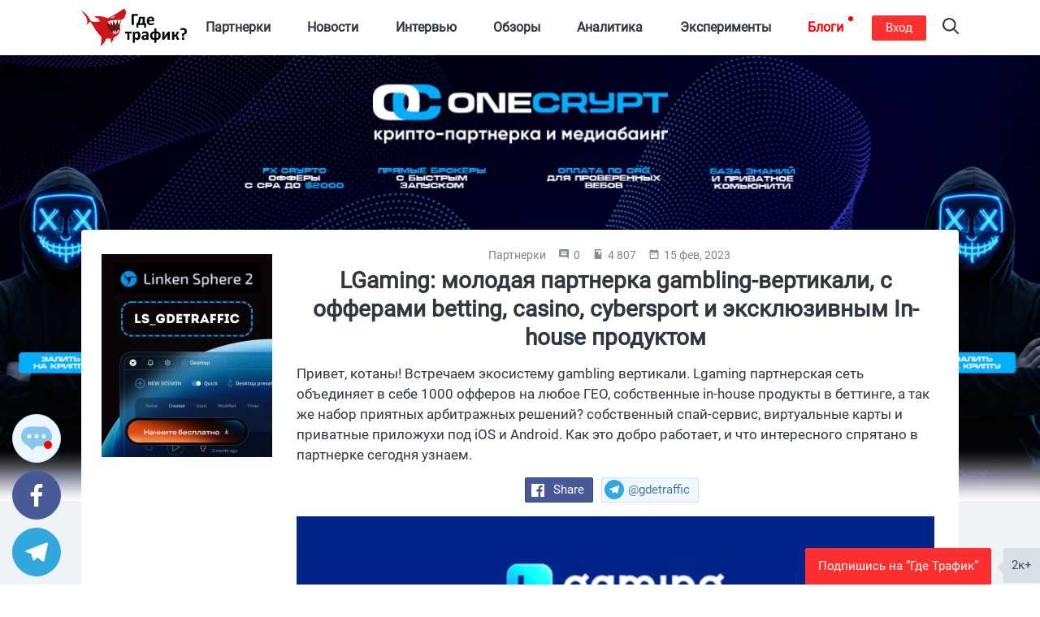

--- FILE ---
content_type: text/html; charset=UTF-8
request_url: https://gdetraffic.com/Partnerki/LGaming
body_size: 36987
content:
<!DOCTYPE html>
<html lang="ru">
<head>
    <link rel="apple-touch-icon" sizes="180x180" href="/apple-touch-icon.png">
<link rel="icon" type="image/png" sizes="32x32" href="/favicon-32x32.png">
<link rel="icon" type="image/png" sizes="16x16" href="/favicon-16x16.png">
<link rel="manifest" href="/manifest.json">
<link rel="mask-icon" href="/shark.svg" color="#5bbad5">
<meta name="apple-mobile-web-app-title" content="Gde Traffic">
<meta name="application-name" content="Gde Traffic">
<meta name="msapplication-TileColor" content="#da532c">
<meta name="theme-color" content="#ffffff">
<link rel="canonical" href="https://gdetraffic.com/Partnerki/LGaming">
<link rel="amphtml" href="https://gdetraffic.com/Partnerki/LGaming/amp">
<meta http-equiv="Content-Type" content="text/html; charset=UTF-8" />
<title>LGaming: молодая партнерка gambling-вертикали, с офферами betting, casino, cybersport и эксклюзивным In-house продуктом</title>
<meta name="keywords" content="LGaming" />
<meta name="description" content="Привет, котаны! Встречаем экосистему gambling вертикали. Lgaming партнерская сеть объединяет в себе 3000 офферов на любое ГЕО, собственные in-house продукты в беттинге, а так же набор приятных арбитражных решений? собственный спай-сервис, виртуальные карты и приватные приложухи под iOS и Android. Как это добро работает, и что интересного спрятано в партнерке сегодня узнаем." />
<base href="https://gdetraffic.com/"/>
<meta name="viewport" content="width=device-width, initial-scale=1.0">
<meta property="og:type" content="article">
<meta property="og:url" content="https://gdetraffic.com/Partnerki/LGaming">
<meta property="og:title" content="LGaming: молодая партнерка gambling-вертикали, с офферами betting, casino, cybersport и эксклюзивным In-house продуктом">
<meta property="og:description" content="Привет, котаны! Встречаем экосистему gambling вертикали. Lgaming партнерская сеть объединяет в себе 1000 офферов на любое ГЕО, собственные in-house продукты в беттинге, а так же набор приятных арбитражных решений? собственный спай-сервис, виртуальные карты и приватные приложухи под iOS и Android. Как это добро работает, и что интересного спрятано в партнерке сегодня узнаем. ">
<meta property="og:image" content="https://gdetraffic.com/img/news_4823/.png">
<meta property="twitter:card" content="summary_large_image">
<meta property="twitter:site" content="@GdeTraffic">
<meta property="twitter:creator" content="@GdeTraffic">
<meta property="twitter:image" content="https://gdetraffic.com/img/news_4823/.png">
<meta property="twitter:title" content="LGaming: молодая партнерка gambling-вертикали, с офферами betting, casino, cybersport и эксклюзивным In-house продуктом">
<meta property="twitter:description" content="Привет, котаны! Встречаем экосистему gambling вертикали. Lgaming партнерская сеть объединяет в себе 1000 офферов на любое ГЕО, собственные in-house продукты в беттинге, а так же набор приятных арбитражных решений? собственный спай-сервис, виртуальные карты и приватные приложухи под iOS и Android. Как это добро работает, и что интересного спрятано в партнерке сегодня узнаем. ">

<meta name="yandex-verification" content="1c9058c2d531183a" />

<meta name="p:domain_verify" content="1a5a94948bad6c8e95f626a99435f222"/>


<meta name="google" content="notranslate">

<link rel="preload" href="/css/fonts/roboto/Roboto-Regular.woff2?v=2.137" as="font" type="font/woff2" crossorigin> 

        <link type="text/css" rel="stylesheet" href="https://gdetraffic.com/css/style_1.3.16.min.css">
    

</head>
<body>
    <div class="container-fluid">
        
                
        <div class="wrapper not-overflowed">
                        <div class="search-overlay">
    <div class="w-search">
        <input type="text" class="search-input-js" placeholder="Найти статьи по арбитражу трафика" aria-label="Search"/>
    </div>
    <a class="close" href="#" title="Закрыть" aria-label="Close">
        <span aria-hidden="true">×</span>
    </a>
</div>

<svg width="0" height="0" style="position:absolute">
    <symbol preserveAspectRatio="xMidYMid" viewBox="0 0 14 26" id="arrov-right-thin">
        <path d="M.003 25.105l.897.888 13.109-12.997L.9 0 .003.888l12.229 12.114L.003 25.105z" class="acls-1"></path>
    </symbol>
    <symbol preserveAspectRatio="xMidYMid" viewBox="0 0 14 14.281" id="arrow">
        <path d="M13.997 7.147c-.009.255-.102.551-.258.737L8.65 13.955c-.345.348-1.007.492-1.393.089-.38-.397-.369-1.166.01-1.563l3.578-4.264L.95 8.212c-.527 0-.955-.48-.955-1.073 0-.591.427-1.071.955-1.071l9.894.006-3.582-4.268C6.937 1.44 6.876.644 7.252.243c.376-.4 1.061-.272 1.392.09l5.094 6.077c.174.208.259.452.259.737z" class="bcls-1"></path>
    </symbol>
    <symbol preserveAspectRatio="xMidYMid" viewBox="0 0 10 11" id="calendar-small">
        <path d="M3.333 4.95H2.222v1.1h1.111v-1.1zm2.223 0H4.444v1.1h1.112v-1.1zm2.222 0H6.667v1.1h1.111v-1.1zM8.889 1.1h-.556V0H7.222v1.1H2.778V0H1.667v1.1h-.556A1.1 1.1 0 0 0 .006 2.2L0 9.9c0 .605.494 1.1 1.111 1.1h7.778C9.5 11 10 10.505 10 9.9V2.2c0-.605-.5-1.1-1.111-1.1zm0 8.8H1.111V3.85h7.778V9.9z" class="ccls-1"></path>
    </symbol>
    <symbol preserveAspectRatio="xMidYMid" viewBox="0 0 13 10" id="comment">
        <path d="M9.594 5.001a.902.902 0 0 1-.89-.915c0-.504.399-.914.89-.914s.89.411.89.914a.903.903 0 0 1-.89.915zm-3.096 0a.902.902 0 0 1-.889-.915c0-.504.398-.914.889-.914.492 0 .89.411.89.914a.902.902 0 0 1-.89.915zm-3.095 0a.902.902 0 0 1-.89-.915c0-.504.399-.914.89-.914.492 0 .89.411.89.914a.902.902 0 0 1-.89.915zM8.988.003H4.009C1.793.003-.002 1.849-.002 4.125c0 1.819 1.147 3.359 2.737 3.907L4.642 10l1.705-1.751h2.641c2.216 0 4.011-1.846 4.011-4.124 0-2.275-1.796-4.122-4.011-4.122z" class="dcls-1"></path>
    </symbol>
    <symbol preserveAspectRatio="xMidYMid" viewBox="0 0 10 10" id="comment-ssmall">
        <path d="M9 0H1a1 1 0 0 0-1 1v6a1 1 0 0 0 1 1h7l2 2V1a1 1 0 0 0-1-1zM8 6H2V5h6v1zm0-1.5H2v-1h6v1zM8 3H2V2h6v1z" class="ecls-1"></path>
    </symbol>
    <symbol preserveAspectRatio="xMidYMid" viewBox="0 0 12.969 25" id="fb">
        <path d="M8.537 24.999V13.577h3.714l.572-4.431H8.537v-2.84c0-1.287.249-2.164 2.091-2.164h2.35V.163c-.406-.054-1.801-.164-3.424-.164-3.388 0-5.662 2.061-5.662 5.867v3.28H0v4.431h3.891v11.422h4.646z" class="fcls-1"></path>
    </symbol>
    <symbol preserveAspectRatio="xMidYMid" viewBox="0 0 16 16" id="fb-filled">
        <path d="M15.117 0H.883A.883.883 0 0 0 0 .883v14.234c0 .488.395.883.883.883h7.663V9.804H6.461V7.389h2.085v-1.78c0-2.067 1.262-3.193 3.106-3.193.883 0 1.642.066 1.863.095v2.16l-1.279.001c-1.002 0-1.196.476-1.196 1.176v1.541h2.391l-.312 2.415H11.04V16h4.077a.883.883 0 0 0 .883-.883V.883A.883.883 0 0 0 15.117 0z" class="gcls-1"></path>
    </symbol>
    <symbol preserveAspectRatio="xMidYMid" viewBox="0 0 16.91 16.87" id="gplus">
        <path d="M16.903 7.87h-2.255v2.249h-1.127V7.87h-2.255V6.744h2.255l-.013-2.239h1.155l-.015 2.239h2.255V7.87zM9.765 1.509l-.066.069h-.713c.6.596.944 1.492.944 2.514 0 1.033-.526 1.989-1.521 2.764-.816.635-.889.842-.889 1.273 0 .317.895.981 1.233 1.231l.107.08c1.551 1.16 1.975 1.924 1.975 3.555 0 .135-.01.269-.029.402-.124.85-.637 1.667-1.45 2.286-1.001.764-2.401 1.185-3.939 1.185-3.144 0-5.426-1.345-5.426-3.197 0-1.283.883-2.626 2.35-3.389a5.776 5.776 0 0 1 2.67-.628c.124 0 .244-.001.362-.003-.225-.269-.403-.594-.403-1.044 0-.227.044-.462.131-.702l-.12.001c-1.057 0-1.967-.34-2.64-.93-.787-.69-1.251-1.721-1.251-2.952 0-1 .481-1.943 1.251-2.664a5.152 5.152 0 0 1 3.49-1.363h5.38l-.361.377-1.085 1.135zM5.044 1.23c-.45 0-.85.183-1.155.53-.452.513-.644 1.317-.527 2.204.203 1.533 1.305 2.718 2.564 2.756l.059.001c.459 0 .846-.164 1.118-.474.393-.446.545-1.175.43-2.053C7.314 2.54 6.266 1.265 5.094 1.23h-.05zM2.272 13.127c0 1.394 1.377 2.485 3.134 2.485 2.209 0 3.375-.745 3.467-2.215.004-.064.006-.129.006-.195a2.04 2.04 0 0 0-.055-.466c-.162-.634-.76-1.037-1.588-1.596a36.067 36.067 0 0 1-.422-.286 4.026 4.026 0 0 0-1.166-.181h-.047c-1.386 0-2.639.701-3.12 1.631a1.774 1.774 0 0 0-.209.823z" class="hcls-1"></path>
    </symbol>
    <symbol viewBox="0 0 536 192" id="logo">
        <path class="ist0" d="M206.1 54.7s-14.8 21.5-8.6 51.3l-11.3 21.6-24.2 12.1s-13.3-19.4-14.7-20.1c-1.5-.6-20.9-25.7-21.9-27.8-1.1-2-3.8-24.9-3.3-25.8.5-.9 26.2-18.9 26.2-18.9l38.1-3.5 19.7 11.1z"></path>
        <path class="ist1" d="M182.4 47.1l-39.1 3-15.8 8.6 5.4 9.2 15.5 15.7-1.9-22.8L160 85.4l2.6-26.9 11.5 25 9.5-25.6 5.7 24.9 9.4-19.3 8.6-19zm3.9 56.9l1.4 15.3-6.6-10.3v16l-7.9-17.5-3.8 20.7-3.9-18.6-6.7 11.6-1.1 8.6 13.6 3.3 16.6-8.5 5.7-8.6v-4z"></path>
        <path class="ist2" d="M215.5.1c-32.7 23-59.4 38.4-81.2 48.6-.1 0-29-15.6-68.5-8.8l12.4 9.3c5.8-.8 13.8-1.8 14.4-1.8.7 0-4.8 4-8.3 6.4L96.6 63c-39.2 10.5-50.8-2.8-50.8-2.8C28 18.7-.2 10.9-.2 10.9 49 60.5 24.5 80.5 24.5 80.5c24.7-8.1 12.9-32.6 42.4 17.4 13.7 23.2 25.7 36.1 34.7 43.3 3.9 22.6-4.6 50.3-4.6 50.3 18.4-14.2 26.5-28.1 29.1-40.3 8.4.8 15.9.7 22.5-.2 1.5 10.6 2.7 23.8 2.7 23.8 9.4-11 12-21.1 12.6-27.7 31.7-12.2 35.6-44.5 35.6-44.5-15.9 28.6-28.6 25.6-28.6 25.6-21.5-2.1-58.8-58.8-25.1-67.4 32.3-8.2 64.5 6.6 76.4-22.7 13.1-32.3-6.7-38-6.7-38z"></path>
        <path class="ist1" d="M170.1 36.2l-21.6 10.2s17.1 7 21.6-10.2z"></path>
        <path d="M264.5 82.4c.7-.1 1.3-.2 1.7-.3.4-.1.7-.3.9-.5.2-.2.3-.5.3-.8V36h18.4c.3 0 .5-.1.8-.2.2-.2.4-.4.5-.8.1-.4.2-.8.3-1.4.1-.6.1-1.3.1-2.2 0-1.7-.1-2.9-.4-3.6-.3-.7-.7-1.1-1.3-1.1h-26.4c-1 0-1.8.3-2.4.9-.6.6-.9 1.5-.9 2.7v50.6c0 .3.1.5.3.8.2.2.5.4.9.5.4.1 1 .2 1.7.3.7.1 1.6.1 2.7.1 1.2-.1 2.1-.1 2.8-.2zm19.9-9h-2.1c-.8 0-1.4.2-1.7.5-.3.3-.4.9-.4 1.7v19.2c0 .3.1.5.2.7.1.2.4.3.8.5.4.1.9.2 1.5.3.6.1 1.4.1 2.3.1.9 0 1.6 0 2.2-.1.6-.1 1.1-.2 1.4-.3.4-.1.6-.3.8-.5.1-.2.2-.4.2-.7V82.3h30.1v12.5c0 .3.1.5.2.7.2.2.4.3.8.5.4.1.8.2 1.4.3.6.1 1.3.1 2.2.1.9 0 1.7 0 2.3-.1.6-.1 1.1-.2 1.5-.3.4-.1.6-.3.8-.5.1-.2.2-.4.2-.7V75.6c0-.9-.2-1.4-.5-1.7-.3-.3-.9-.5-1.7-.5h-4.4V44.5c0-1.1-.2-2-.7-2.6-.5-.6-1.2-.9-2.3-.9h-23.7c-.5 0-1 .1-1.3.2-.4.1-.7.4-.9.6-.2.3-.4.6-.5 1.1-.1.4-.2.9-.3 1.4-.5 4.4-1.1 8.1-1.7 11.3-.6 3.1-1.2 5.8-1.9 8.1-.7 2.2-1.5 4.1-2.3 5.7-.8 1.5-1.6 2.8-2.5 4zm12.7-3.2c.7-1.2 1.4-2.7 2-4.6.6-1.9 1.2-4.1 1.8-6.7.6-2.6 1.1-5.7 1.6-9.3h9.2v23.8H295c.7-.9 1.4-2 2.1-3.2zm61.5 12.7c1.7-.2 3.1-.5 4.4-.9s2.3-.7 3.2-1c.8-.3 1.3-.6 1.5-.8.2-.2.3-.4.5-.6.1-.2.2-.5.3-.8.1-.3.1-.7.1-1.1v-1.6c0-.7 0-1.3-.1-1.8s-.1-.8-.2-1.1c-.1-.3-.3-.4-.4-.5-.2-.1-.4-.2-.6-.2-.4 0-1 .1-1.7.4-.7.3-1.6.6-2.6.9-1 .3-2.3.6-3.7.9-1.4.3-3.1.4-5 .4s-3.5-.2-4.8-.7c-1.3-.5-2.4-1.2-3.3-2.1-.8-.9-1.5-2.1-1.8-3.4s-.6-2.8-.6-4.4h23.3c1 0 1.8-.3 2.4-.9.6-.6.9-1.6.9-2.9V59c0-2.7-.3-5.2-1-7.5s-1.8-4.3-3.2-6-3.3-3-5.6-3.9-5-1.4-8.2-1.4c-3 0-5.8.5-8.2 1.5-2.4 1-4.5 2.5-6.2 4.4-1.7 1.9-3 4.2-3.9 7-.9 2.7-1.3 5.8-1.3 9.2 0 3.6.4 6.7 1.3 9.4.8 2.7 2.1 4.9 3.8 6.6 1.7 1.7 3.9 3.1 6.4 3.9 2.6.9 5.5 1.3 9 1.3 1.8-.2 3.6-.4 5.3-.6zm-14.2-29.3c.4-1.2.9-2.2 1.5-3.1.7-.9 1.5-1.6 2.5-2.1s2.2-.8 3.6-.8c2.7 0 4.7.9 6 2.6 1.3 1.7 1.9 4.1 1.8 7.2h-16.2c.2-1.3.4-2.6.8-3.8zm-89.3 63.9c-.1-.4-.3-.6-.5-.8-.2-.2-.5-.2-.7-.2h-30.1c-.3 0-.5.1-.7.2-.2.2-.4.4-.5.8-.1.4-.3.9-.3 1.4-.1.6-.1 1.3-.1 2.2 0 .9 0 1.7.1 2.4s.2 1.2.3 1.5c.1.4.3.6.5.8.2.2.5.2.8.2h9.7v30.2c0 .3.1.5.2.8.2.2.4.4.9.5.4.1 1 .2 1.7.3.7.1 1.5.1 2.6.1s1.9 0 2.6-.1c.7-.1 1.3-.2 1.7-.3.4-.1.7-.3.9-.5s.3-.5.3-.8V126h9.7c.3 0 .5-.1.7-.2.2-.1.4-.4.5-.8.1-.4.3-.9.3-1.5.1-.6.1-1.4.1-2.4 0-.9 0-1.6-.1-2.3-.4-.4-.5-.9-.6-1.3zm41.3 4.2c-1.2-1.9-2.9-3.4-4.8-4.5-2-1.1-4.4-1.7-7.2-1.7-1.3 0-2.6.1-3.8.4-1.2.3-2.3.7-3.5 1.3-1.1.6-2.2 1.3-3.3 2.2-1.1.9-2.2 1.9-3.3 3v-4.5c0-.3-.1-.5-.2-.8s-.4-.4-.8-.5c-.4-.1-.8-.2-1.4-.3-.6-.1-1.3-.1-2.2-.1-.9 0-1.6 0-2.2.1-.6.1-1.1.2-1.4.3-.4.1-.6.3-.8.5s-.2.5-.2.8v53.5c0 .3.1.5.3.8.2.2.5.4.9.6.4.2 1 .3 1.7.4s1.6.1 2.6.1 1.9 0 2.6-.1 1.2-.2 1.7-.4c.4-.2.7-.4.9-.6.2-.2.3-.5.3-.8v-18c.9.9 1.8 1.7 2.7 2.3.9.7 1.7 1.2 2.6 1.7s1.8.8 2.7 1 2 .3 3.1.3c2.7 0 5.1-.5 7.2-1.5s3.8-2.5 5.2-4.4c1.4-1.9 2.5-4.2 3.2-7 .7-2.7 1.1-5.8 1.1-9.2 0-2.9-.3-5.6-.9-8.2-.7-2.6-1.6-4.8-2.8-6.7zm-8.2 20c-.3 1.5-.8 2.8-1.4 3.9s-1.4 2.1-2.4 2.8c-1 .7-2.2 1.1-3.6 1.1-1.5 0-2.9-.5-4.3-1.6-1.4-1-2.8-2.5-4.3-4.4v-12.6c.9-1.1 1.7-2.1 2.4-2.9s1.5-1.4 2.3-1.9c.7-.5 1.4-.8 2.1-1.1s1.4-.3 2.1-.3c1.4 0 2.6.4 3.6 1.1 1 .7 1.7 1.6 2.3 2.8.6 1.2 1 2.5 1.2 4s.4 3.1.4 4.7c.1 1.5-.1 2.9-.4 4.4zm49.1-22.6c-1.4-1.2-3.1-2.1-5.3-2.7-2.1-.6-4.7-.9-7.7-.9-1.7 0-3.3.1-4.9.4-1.6.3-3.1.6-4.4 1.1s-2.5.9-3.5 1.4c-1 .5-1.7 1-2.1 1.4-.4.4-.7.9-.8 1.4s-.2 1.2-.2 2.1c0 .7 0 1.3.1 1.8s.2 1 .4 1.4c.2.4.4.7.6.9.2.2.5.3.8.3.5 0 1.1-.2 1.8-.6.7-.4 1.6-.8 2.7-1.3s2.3-.9 3.8-1.3c1.4-.4 3-.6 4.8-.6 1.4 0 2.5.1 3.5.4.9.3 1.7.7 2.2 1.3s1 1.4 1.2 2.3.4 2 .4 3.2v2.3H327c-3.4 0-6.4.3-9 .8s-4.7 1.3-6.5 2.4-3 2.4-3.9 4.1c-.9 1.6-1.3 3.6-1.3 5.8 0 2.1.3 3.9 1 5.4s1.7 2.8 2.9 3.9c1.2 1 2.7 1.8 4.4 2.4s3.6.8 5.6.8c2.5 0 4.7-.5 6.7-1.4s3.8-2.3 5.4-4v3.1c0 .4.1.7.4.9.2.2.7.4 1.2.5.6.1 1.5.2 2.8.2 1.2 0 2.1-.1 2.7-.2.6-.1 1.1-.3 1.4-.5.3-.2.4-.5.4-.9v-25.8c0-2.6-.3-4.9-.9-6.8-.6-2.2-1.6-3.8-3-5zm-6.7 27.4c-1.3 1.5-2.6 2.6-3.9 3.4s-2.7 1.2-4.2 1.2c-1.8 0-3.2-.5-4.2-1.4-1-.9-1.5-2.2-1.5-3.8 0-.9.2-1.8.5-2.5s.9-1.4 1.7-1.9 1.8-.9 3-1.2 2.7-.4 4.5-.4h4.1v6.6zm67.1-25c-1.8-1.8-4-3.2-6.7-4.3s-5.8-1.6-9.3-1.8v-13.8c0-.3-.1-.5-.3-.8-.2-.2-.5-.4-.9-.6-.4-.2-1-.3-1.7-.4s-1.6-.1-2.6-.1c-1.1 0-1.9 0-2.6.1s-1.2.2-1.7.4c-.4.2-.7.4-.9.6-.2.2-.3.5-.3.8v13.8c-3.4.2-6.4.9-9.1 2-2.7 1.1-4.9 2.7-6.7 4.6-1.8 1.9-3.2 4.2-4.2 6.8-1 2.6-1.4 5.5-1.4 8.6 0 3.2.5 6.1 1.4 8.7s2.3 4.8 4.1 6.6 4 3.2 6.7 4.2 5.8 1.6 9.3 1.7v12.8c0 .3.1.5.3.8.2.2.5.4.9.6.4.2 1 .3 1.7.4s1.6.1 2.6.1 1.9 0 2.6-.1 1.3-.2 1.7-.4c.4-.2.7-.4.9-.6.2-.2.3-.5.3-.8v-12.8c3.4-.2 6.5-.9 9.1-2s4.9-2.6 6.8-4.6c1.8-1.9 3.2-4.2 4.2-6.7.9-2.6 1.4-5.5 1.4-8.6 0-3.2-.5-6.1-1.4-8.7s-2.4-4.7-4.2-6.5zm-26.8 28.6c-1.9-.2-3.5-.6-4.8-1.3s-2.4-1.6-3.2-2.7c-.8-1.1-1.4-2.4-1.8-4-.4-1.5-.6-3.2-.6-5.1 0-4.1.9-7.2 2.7-9.3s4.4-3.3 7.7-3.5v25.9zm18.5-3.6c-1.8 2.1-4.4 3.3-7.7 3.6v-26c3.7.4 6.4 1.7 8 4 1.6 2.2 2.4 5.3 2.4 9.2.1 4-.9 7.1-2.7 9.2zm59.2-29.9c-.4-.1-.9-.2-1.6-.3-.7-.1-1.5-.1-2.5-.1-.9 0-1.6 0-2.2.1-.6.1-1 .2-1.4.3s-.7.3-1 .5-.5.5-.7.8l-13.1 17.6c-.8 1.1-1.6 2.2-2.3 3.3-.7 1.1-1.4 2.3-2.1 3.4.1-1.2.3-2.4.3-3.7.1-1.3.1-2.5.1-3.7v-17c0-.5-.4-1-1.2-1.2-.8-.3-2.3-.4-4.3-.4-1 0-1.9 0-2.6.1-.7.1-1.2.2-1.6.3-.4.1-.7.3-.9.5s-.2.5-.2.7v38.5c0 .3.1.5.2.8s.4.4.8.5.9.2 1.5.3c.6.1 1.5.1 2.5.1.9 0 1.6 0 2.1-.1s1-.1 1.4-.3.7-.3.9-.5.5-.5.7-.8l12.9-17.6c.8-1.1 1.6-2.3 2.4-3.5s1.5-2.3 2.2-3.5c-.1 1.2-.3 2.5-.3 3.8s-.1 2.5-.1 3.7v17.1c0 .3.1.5.3.7.2.2.5.4.9.5s1 .2 1.7.3c.7.1 1.6.1 2.6.1s1.9 0 2.6-.1c.7-.1 1.2-.2 1.6-.3s.7-.3.8-.5c.2-.2.2-.4.2-.7v-38.5c0-.3-.1-.5-.2-.8.2-.1 0-.3-.4-.4zm47.7 39.2c-.1-.2-.1-.5-.2-.7-.1-.3-.2-.6-.4-1l-3.7-8.6c-.6-1.4-1.3-2.7-1.9-3.7-.6-1-1.3-1.9-2-2.6s-1.4-1.2-2.2-1.7-1.6-.8-2.5-1.2v-.1c.7-.2 1.3-.5 2.1-.9.7-.4 1.4-.9 2.1-1.6.7-.7 1.4-1.5 2.1-2.5.7-1 1.3-2.3 1.9-3.7l3.1-7.3c.3-.7.5-1.2.6-1.6.1-.4.2-.7.2-1 0-.2-.1-.4-.2-.6-.1-.2-.4-.3-.8-.4-.4-.1-.9-.2-1.6-.3-.7-.1-1.5-.1-2.6-.1-1.2 0-2.2 0-2.9.1-.7.1-1.3.2-1.7.3s-.7.3-.9.5-.3.5-.4.8l-3.2 8.2c-.5 1.2-.9 2.3-1.4 3.1-.5.8-1 1.5-1.6 2-.6.5-1.2.9-2 1.1s-1.5.3-2.4.3h-2.2v-14.9c0-.2-.1-.4-.3-.6-.2-.2-.5-.3-.9-.5s-1-.2-1.7-.3c-.7-.1-1.5-.1-2.5-.1s-1.8 0-2.5.1-1.2.2-1.7.3-.7.3-.9.5c-.2.2-.3.4-.3.6v38.8c0 .2.1.4.3.6.2.2.5.4.9.5.4.1 1 .2 1.7.3.7.1 1.5.1 2.5.1s1.8 0 2.5-.1 1.2-.2 1.7-.3c.4-.1.7-.3.9-.5.2-.2.3-.4.3-.6v-15.6h2.2c1 0 1.9.1 2.7.3s1.5.6 2.1 1.1c.6.5 1.2 1.2 1.7 2s1 1.9 1.4 3.1l3.6 9.2c.1.3.3.5.5.7.2.2.5.4 1 .5s1.1.2 1.8.2c.8.1 1.8.1 3 .1 1.1 0 1.9 0 2.6-.1.7-.1 1.3-.1 1.7-.2s.7-.2.8-.4c.2-.2.2-.4.2-.6v-.4c-.5-.2-.5-.4-.6-.6zm25.5-8.7c-.5-.5-1.1-.9-1.9-1.1s-1.8-.3-2.9-.3c-1.2 0-2.2.1-3 .3s-1.4.6-1.9 1.1c-.5.5-.8 1.2-1 2s-.3 1.8-.3 3 .1 2.2.3 3c.2.8.5 1.4 1 1.9s1.1.8 1.9 1.1 1.8.3 3 .3c1.1 0 2.1-.1 2.9-.3s1.4-.6 1.9-1.1c.5-.5.8-1.1 1-1.9.2-.8.3-1.8.3-3s-.1-2.2-.3-3-.6-1.5-1-2zm12.9-38.3c-.7-2-1.8-3.8-3.4-5.4-1.5-1.6-3.5-2.8-5.9-3.8-2.4-.9-5.3-1.4-8.7-1.4-1.5 0-2.9.1-4.3.3-1.4.2-2.6.5-3.7.8-1.1.3-2.1.7-2.9 1.1s-1.3.7-1.6 1c-.3.3-.5.7-.6 1.1-.1.5-.1 1.2-.1 2.2 0 1 0 1.8.1 2.4.1.6.2 1.1.3 1.5s.3.6.4.7.4.2.6.2c.3 0 .7-.1 1.2-.4.5-.3 1.2-.6 2-.9s1.8-.7 2.9-.9c1.1-.3 2.4-.4 3.9-.4 1.6 0 3 .2 4.2.7 1.2.4 2.2 1.1 3 1.9.8.8 1.4 1.8 1.8 3 .4 1.1.6 2.4.6 3.8 0 1.2-.2 2.4-.5 3.5s-.9 2-1.6 2.8c-.7.8-1.6 1.4-2.7 1.9s-2.4.7-3.9.7h-.8c-.6 0-1.2.1-1.6.2s-.8.4-1.1.7-.5.8-.6 1.4c-.1.6-.2 1.3-.1 2.2l.4 10.1c0 .3.1.6.3.8.2.2.4.4.8.5.4.1.9.2 1.5.2s1.4.1 2.4.1c1.5 0 2.6-.1 3.4-.4s1.2-.6 1.2-1.2l.3-8.4c2.1-.2 3.9-.8 5.7-1.6 1.7-.8 3.2-1.9 4.4-3.3s2.2-3 2.8-4.9 1-4 1-6.4c0-2.2-.4-4.3-1.1-6.4z"></path>
    </symbol>
    <symbol preserveAspectRatio="xMidYMid" viewBox="0 0 14 10" id="reply">
        <path d="M13.73 4.439L8.134.096a.416.416 0 0 0-.598.073.455.455 0 0 0-.092.28v2.289C1.345 2.738.189 7.117.001 9.461a.447.447 0 0 0 .414.475.427.427 0 0 0 .349-.149c2.707-3.273 6.68-2.518 6.68-2.518v2.288a.434.434 0 0 0 .425.442.406.406 0 0 0 .258-.089l5.603-4.342a.721.721 0 0 0 0-1.129z" class="jcls-1"></path>
    </symbol>
    <symbol viewBox="0 0 24 24" id="rss">
        <title>RSS icon</title>
        <path d="M19.199 24C19.199 13.467 10.533 4.8 0 4.8V0c13.165 0 24 10.835 24 24h-4.801zM3.291 17.415a3.3 3.3 0 0 1 3.293 3.295A3.303 3.303 0 0 1 3.283 24C1.47 24 0 22.526 0 20.71s1.475-3.294 3.291-3.295zM15.909 24h-4.665c0-6.169-5.075-11.245-11.244-11.245V8.09c8.727 0 15.909 7.184 15.909 15.91z"></path>
    </symbol>
    <symbol preserveAspectRatio="xMidYMid" viewBox="0 0 20 20" id="search">
        <path d="M19.689 18.218l-4.83-4.831c2.525-3.254 2.297-7.968-.69-10.955A8.25 8.25 0 0 0 8.298 0a8.248 8.248 0 0 0-5.869 2.432A8.245 8.245 0 0 0-.003 8.303c0 2.218.864 4.302 2.432 5.87a8.243 8.243 0 0 0 5.869 2.432 8.24 8.24 0 0 0 5.086-1.741l4.829 4.83a1.041 1.041 0 0 0 1.476 0 1.045 1.045 0 0 0 0-1.476zM3.904 12.697a6.173 6.173 0 0 1-1.821-4.394 6.18 6.18 0 0 1 1.821-4.396 6.174 6.174 0 0 1 4.394-1.82c1.66 0 3.221.646 4.395 1.82a6.223 6.223 0 0 1 0 8.79 6.176 6.176 0 0 1-4.395 1.821 6.175 6.175 0 0 1-4.394-1.821z" class="lcls-1"></path>
    </symbol>
    <symbol viewBox="0 0 227 192" id="shark">
        <path class="mst0" d="M206.1 54.7s-14.8 21.5-8.6 51.3l-11.3 21.6-24.2 12.1s-13.3-19.4-14.7-20.1c-1.5-.6-20.9-25.7-21.9-27.8-1.1-2-3.8-24.9-3.3-25.8.5-.9 26.2-18.9 26.2-18.9l38.1-3.5 19.7 11.1z"></path>
        <path class="mst1" d="M182.4 47.1l-39.1 3-15.8 8.6 5.4 9.2 15.5 15.7-1.9-22.8L160 85.4l2.6-26.9 11.5 25 9.5-25.6 5.7 24.9 9.4-19.3 8.6-19zm3.9 56.9l1.4 15.3-6.6-10.3v16l-7.9-17.5-3.8 20.7-3.9-18.6-6.7 11.6-1.1 8.6 13.6 3.3 16.6-8.5 5.7-8.6v-4z"></path>
        <path class="mst2" d="M215.5.1c-32.7 23-59.4 38.4-81.2 48.6-.1 0-29-15.6-68.5-8.8l12.4 9.3c5.8-.8 13.8-1.8 14.4-1.8.7 0-4.8 4-8.3 6.4L96.6 63c-39.2 10.5-50.8-2.8-50.8-2.8C28 18.7-.2 10.9-.2 10.9 49 60.5 24.5 80.5 24.5 80.5c24.7-8.1 12.9-32.6 42.4 17.4 13.7 23.2 25.7 36.1 34.7 43.3 3.9 22.6-4.6 50.3-4.6 50.3 18.4-14.2 26.5-28.1 29.1-40.3 8.4.8 15.9.7 22.5-.2 1.5 10.6 2.7 23.8 2.7 23.8 9.4-11 12-21.1 12.6-27.7 31.7-12.2 35.6-44.5 35.6-44.5-15.9 28.6-28.6 25.6-28.6 25.6-21.5-2.1-58.8-58.8-25.1-67.4 32.3-8.2 64.5 6.6 76.4-22.7 13.1-32.3-6.7-38-6.7-38z"></path>
        <path class="mst1" d="M170.1 36.2l-21.6 10.2s17.1 7 21.6-10.2z"></path>
    </symbol>
    <symbol preserveAspectRatio="xMidYMid" viewBox="0 0 14.97 24" id="slider-next">
        <path d="M.003 21.17L9.266 12 .003 2.83 2.862 0l12.121 12L2.862 24 .003 21.17z" class="ncls-1"></path>
    </symbol>
    <symbol preserveAspectRatio="xMidYMid" viewBox="0 0 24 20" id="subscribe">
        <path d="M.02 19.995l23.995-9.999L.02-.002.008 7.774l17.148 2.222L.008 12.218l.012 7.777z" class="ocls-1"></path>
    </symbol>
    <symbol viewBox="0 0 24 24" id="tgr">
        <path d="M9.028 20.837c-.714 0-.593-.271-.839-.949l-2.103-6.92L22.263 3.37"></path>
        <path d="M9.028 20.837c.552 0 .795-.252 1.105-.553l2.941-2.857-3.671-2.214"></path>
        <path d="M9.403 15.213l8.89 6.568c1.015.56 1.748.271 2-.942l3.62-17.053c.372-1.487-.564-2.159-1.534-1.72L1.125 10.263c-1.45.582-1.443 1.392-.264 1.753l5.455 1.7L18.94 5.753c.595-.36 1.143-.167.694.232"></path>
    </symbol>
    <symbol preserveAspectRatio="xMidYMid" viewBox="0 0 16 13" id="twitter">
        <path d="M14.359 3.175s.496 5.294-3.91 8.159c-5.505 3.579-10.458.273-10.458.273s3.123.12 4.729-1.27c-2.606-.575-3-2.357-3-2.357h1.455C.477 6.801.537 4.626.537 4.626s1.152.423 1.455.452C-.493 2.48.992.636.992.636s2.716 3.191 6.82 3.445C7.624.376 10.086.065 11.086.001c1.236-.078 2.364.998 2.364.998s.758-.091 1.273-.363c.515-.272.909-.453.909-.453s-.818 1.572-1.455 1.904c1.231-.29 1.819-.544 1.819-.544s-1.061 1.45-1.637 1.632z" class="qcls-1"></path>
    </symbol>
    <symbol preserveAspectRatio="xMidYMid" viewBox="0 0 7 10" id="views-small">
        <path d="M1.591 1.25h4.963c.192 0 .446-.062.446-.375v-.5C7 .188 6.746 0 6.554 0H.636C.127 0 0 .375 0 .625v8.75c0 .438.318.625.7.625h5.727C6.873 10 7 9.75 7 9.375V2.75c0-.188-.064-.25-.254-.25h-.764c-.128 0-.255.062-.255.25V5.5c0 .063-.063.187-.19.063-.064-.063-.637-.438-.637-.438-.128-.062-.128-.062-.254 0 0 0-.51.375-.574.438-.126.062-.254 0-.254-.063V2.688c0-.126-.063-.188-.191-.188H1.591c-.254 0-.318-.125-.318-.312v-.626c0-.187 0-.312.318-.312z" class="rcls-1"></path>
    </symbol>
    <symbol preserveAspectRatio="xMidYMid" viewBox="0 0 18 10.094" id="vk">
        <path d="M8.818 9.958h1.016s.306-.035.463-.209c.145-.16.14-.46.14-.46s-.02-1.406.613-1.613c.624-.204 1.425 1.358 2.274 1.959.642.455 1.13.356 1.13.356l2.27-.033s1.188-.076.625-1.038c-.047-.079-.328-.713-1.688-2.014-1.424-1.363-1.233-1.142.481-3.499 1.045-1.435 1.462-2.311 1.332-2.686-.125-.358-.893-.263-.893-.263l-2.556.016s-.189-.027-.33.06c-.137.085-.226.283-.226.283s-.404 1.11-.944 2.055c-1.138 1.993-1.593 2.098-1.779 1.974-.433-.288-.325-1.158-.325-1.776 0-1.932.284-2.737-.553-2.945C9.59.055 9.386.01 8.675.002c-.912-.01-1.684.003-2.121.224-.291.147-.516.474-.379.493.169.023.552.106.754.39.263.368.253 1.193.253 1.193s.151 2.274-.351 2.556c-.345.194-.817-.201-1.832-2.01-.52-.926-.912-1.949-.912-1.949S4.011.707 3.876.605C3.712.481 3.483.441 3.483.441L1.054.458S.689.468.555.632c-.119.146-.009.446-.009.446s1.901 4.587 4.055 6.899c1.974 2.12 4.217 1.981 4.217 1.981" class="scls-1"></path>
    </symbol>
    <symbol preserveAspectRatio="xMidYMid" viewBox="0 0 512 512" id="instagram">
        <path d="m75 512h362c41.355469 0 75-33.644531 75-75v-362c0-41.355469-33.644531-75-75-75h-362c-41.355469 0-75 33.644531-75 75v362c0 41.355469 33.644531 75 75 75zm-45-437c0-24.8125 20.1875-45 45-45h362c24.8125 0 45 20.1875 45 45v362c0 24.8125-20.1875 45-45 45h-362c-24.8125 0-45-20.1875-45-45zm0 0"/><path d="m256 391c74.4375 0 135-60.5625 135-135s-60.5625-135-135-135-135 60.5625-135 135 60.5625 135 135 135zm0-240c57.898438 0 105 47.101562 105 105s-47.101562 105-105 105-105-47.101562-105-105 47.101562-105 105-105zm0 0"/><path d="m406 151c24.8125 0 45-20.1875 45-45s-20.1875-45-45-45-45 20.1875-45 45 20.1875 45 45 45zm0-60c8.269531 0 15 6.730469 15 15s-6.730469 15-15 15-15-6.730469-15-15 6.730469-15 15-15zm0 0"></path>
    </symbol>

    <symbol preserveAspectRatio="xMidYMid" viewBox="0 0 24 24" id="globe">
            <path d="M11.99 2C6.47 2 2 6.48 2 12s4.47 10 9.99 10C17.52 22 22 17.52 22 12S17.52 2 11.99 2zm6.93 6h-2.95a15.65 15.65 0 0 0-1.38-3.56A8.03 8.03 0 0 1 18.92 8zM12 4.04c.83 1.2 1.48 2.53 1.91 3.96h-3.82c.43-1.43 1.08-2.76 1.91-3.96zM4.26 14C4.1 13.36 4 12.69 4 12s.1-1.36.26-2h3.38c-.08.66-.14 1.32-.14 2c0 .68.06 1.34.14 2H4.26zm.82 2h2.95c.32 1.25.78 2.45 1.38 3.56A7.987 7.987 0 0 1 5.08 16zm2.95-8H5.08a7.987 7.987 0 0 1 4.33-3.56A15.65 15.65 0 0 0 8.03 8zM12 19.96c-.83-1.2-1.48-2.53-1.91-3.96h3.82c-.43 1.43-1.08 2.76-1.91 3.96zM14.34 14H9.66c-.09-.66-.16-1.32-.16-2c0-.68.07-1.35.16-2h4.68c.09.65.16 1.32.16 2c0 .68-.07 1.34-.16 2zm.25 5.56c.6-1.11 1.06-2.31 1.38-3.56h2.95a8.03 8.03 0 0 1-4.33 3.56zM16.36 14c.08-.66.14-1.32.14-2c0-.68-.06-1.34-.14-2h3.38c.16.64.26 1.31.26 2s-.1 1.36-.26 2h-3.38z"></path>
    </symbol>

    <symbol preserveAspectRatio="xMidYMid" viewBox="0 0 24 24" id="chart">
            <path d="M21 19V5a2 2 0 0 0-2-2H5a2 2 0 0 0-2 2v14a2 2 0 0 0 2 2h14a2 2 0 0 0 2-2zM9 18H7v-6h2v6zm4 0h-2V7h2v11zm4 0h-2v-8h2v8z"></path>
    </symbol>
    <symbol preserveAspectRatio="xMidYMid" viewBox="0 0 24 24" id="business">
            <path d="M12 7V3H2v18h20V7H12zM6 19H4v-2h2v2zm0-4H4v-2h2v2zm0-4H4V9h2v2zm0-4H4V5h2v2zm4 12H8v-2h2v2zm0-4H8v-2h2v2zm0-4H8V9h2v2zm0-4H8V5h2v2zm10 12h-8v-2h2v-2h-2v-2h2v-2h-2V9h8v10zm-2-8h-2v2h2v-2zm0 4h-2v2h2v-2z"></path>
    </symbol>

    <symbol preserveAspectRatio="xMidYMid" viewBox="0 0 24 24" id="library">
            <path d="M3 6c-.55 0-1 .45-1 1v13c0 1.1.9 2 2 2h13c.55 0 1-.45 1-1s-.45-1-1-1H5c-.55 0-1-.45-1-1V7c0-.55-.45-1-1-1zm17-4H8c-1.1 0-2 .9-2 2v12c0 1.1.9 2 2 2h12c1.1 0 2-.9 2-2V4c0-1.1-.9-2-2-2zm-2 9h-8c-.55 0-1-.45-1-1s.45-1 1-1h8c.55 0 1 .45 1 1s-.45 1-1 1zm-4 4h-4c-.55 0-1-.45-1-1s.45-1 1-1h4c.55 0 1 .45 1 1s-.45 1-1 1zm4-8h-8c-.55 0-1-.45-1-1s.45-1 1-1h8c.55 0 1 .45 1 1s-.45 1-1 1z"></path>
    </symbol>
    <symbol preserveAspectRatio="xMidYMid" viewBox="0 0 24 24" id="home">
            <path d="M10 20v-6h4v6h5v-8h3L12 3L2 12h3v8z"></path>
    </symbol>
    <symbol preserveAspectRatio="xMidYMid" viewBox="0 0 512 512" id="mic">
            <path fill="none" stroke-linecap="square" stroke-miterlimit="10" stroke-width="32" d="M192 448h128"></path>
            <path d="M384 208v32c0 70.4-57.6 128-128 128h0c-70.4 0-128-57.6-128-128v-32" fill="none" stroke-linecap="square" stroke-miterlimit="10" stroke-width="32"></path>
            <path fill="none" stroke-linecap="square" stroke-miterlimit="10" stroke-width="32" d="M256 368v80"></path>
            <path d="M256 320a78.83 78.83 0 0 1-56.55-24.1A80.89 80.89 0 0 1 176 239V128a79.69 79.69 0 0 1 80-80c44.86 0 80 35.14 80 80v111c0 44.66-35.89 81-80 81z"></path>
    </symbol>
    <symbol preserveAspectRatio="xMidYMid" viewBox="0 0 24 24" id="sport">
            <path d="M21.58 16.09l-1.09-7.66A3.996 3.996 0 0 0 16.53 5H7.47C5.48 5 3.79 6.46 3.51 8.43l-1.09 7.66a2.545 2.545 0 0 0 4.32 2.16L9 16h6l2.25 2.25c.48.48 1.13.75 1.8.75c1.56 0 2.75-1.37 2.53-2.91zM11 11H9v2H8v-2H6v-1h2V8h1v2h2v1zm4-1c-.55 0-1-.45-1-1s.45-1 1-1s1 .45 1 1s-.45 1-1 1zm2 3c-.55 0-1-.45-1-1s.45-1 1-1s1 .45 1 1s-.45 1-1 1z"></path>
    </symbol>

     <symbol preserveAspectRatio="xMidYMid" id="plus" viewBox="0 0 14 14" >
         <path d="M13 8H8v5a1 1 0 0 1-2 0V8H1a1 1 0 0 1 0-2h5V1a1 1 0 0 1 2 0v5h5a1 1 0 0 1 0 2z"></path>
     </symbol>
     <symbol preserveAspectRatio="xMidYMid" id="close" viewBox="0 0 12 12">
         <path d="M7.414 6l3.536 3.535a1 1 0 0 1-1.414 1.415L6 7.414 2.464 10.95A1 1 0 0 1 1.05 9.535L4.586 6 1.05 2.465A1 1 0 0 1 2.464 1.05L6 4.586 9.536 1.05a1 1 0 0 1 1.414 1.415L7.414 6z"></path>
     </symbol>
     <symbol preserveAspectRatio="xMidYMid" id="active-company" viewBox="0 0 14 14">
        <path d="M14 7.001c0-.726-.658-1.162-1.183-1.488a4.001 4.001 0 0 1-.469-.32 3.75 3.75 0 0 1 .203-.573c.231-.58.525-1.299.112-1.887-.413-.588-1.169-.529-1.778-.471a4.024 4.024 0 0 1-.581 0c-.049-.131-.112-.4-.154-.574-.133-.616-.308-1.386-.987-1.611-.679-.225-1.225.283-1.68.689-.15.156-.312.299-.483.429a4.2 4.2 0 0 1-.483-.392C6.062.397 5.495-.111 4.837.114c-.658.224-.854.979-.987 1.596-.042.174-.105.443-.154.573a3.756 3.756 0 0 1-.581 0c-.609-.057-1.358-.123-1.778.472-.42.595-.119 1.306.112 1.887.083.185.151.377.203.573a4.12 4.12 0 0 1-.469.319C.658 5.839 0 6.275 0 7.001c0 .725.658 1.16 1.183 1.487.163.095.32.202.469.32a3.75 3.75 0 0 1-.203.573c-.231.58-.525 1.299-.112 1.886.413.589 1.169.531 1.778.472.193-.014.387-.014.581 0 .049.131.112.399.154.573.133.617.308 1.387.987 1.612.679.225 1.225-.283 1.68-.726A4.2 4.2 0 0 1 7 12.806c.17.118.332.249.483.392.356.396.833.653 1.351.726.112-.003.223-.022.329-.059.7-.224.854-.994.987-1.61.042-.175.105-.443.154-.574.193-.014.388-.014.581 0 .609.058 1.358.124 1.778-.471.42-.596.119-1.307-.112-1.887a3.75 3.75 0 0 1-.203-.573c.149-.118.306-.225.469-.32C13.342 8.161 14 7.726 14 7.001zM9.646 5.636l-2.8 3.629a.698.698 0 0 1-.504.276H6.3a.688.688 0 0 1-.497-.211l-1.4-1.451a.75.75 0 0 1 0-1.031.686.686 0 0 1 .994 0l.847.878 2.31-2.99a.684.684 0 0 1 .99-.029.744.744 0 0 1 .102.929z"></path>
     </symbol>
     <symbol preserveAspectRatio="xMidYMid" id="blog-news" viewBox="0 0 20 18">
         <path d="M10 1.286C10 .575 10.559 0 11.25 0h7.5C19.441 0 20 .575 20 1.286c0 .71-.559 1.285-1.25 1.285h-7.5c-.691 0-1.25-.575-1.25-1.285zm8.75 3.857h-7.5c-.691 0-1.25.575-1.25 1.286 0 .71.559 1.285 1.25 1.285h7.5c.691 0 1.25-.575 1.25-1.285 0-.711-.559-1.286-1.25-1.286zM1.25 7.714h5c.691 0 1.25-.576 1.25-1.285V1.286C7.5.576 6.941 0 6.25 0h-5C.559 0 0 .576 0 1.286v5.143c0 .709.559 1.285 1.25 1.285zm7.5 7.715h-7.5c-.691 0-1.25.575-1.25 1.285C0 17.425.559 18 1.25 18h7.5c.691 0 1.25-.575 1.25-1.286 0-.71-.559-1.285-1.25-1.285zm0-5.143h-7.5c-.691 0-1.25.575-1.25 1.286 0 .71.559 1.285 1.25 1.285h7.5c.691 0 1.25-.575 1.25-1.285 0-.711-.559-1.286-1.25-1.286zm10 0h-5c-.691 0-1.25.576-1.25 1.286v5.142c0 .711.559 1.286 1.25 1.286h5c.691 0 1.25-.575 1.25-1.286v-5.142c0-.71-.559-1.286-1.25-1.286z"></path>
     </symbol>
     <symbol preserveAspectRatio="xMidYMid" id="blog-videos" viewBox="0 0 27 20">
         <path d="M4.939 0C2.22 0 0 2.175 0 4.839v10.322C0 17.825 2.22 20 4.939 20h17.122C24.78 20 27 17.825 27 15.161V4.839C27 2.175 24.78 0 22.061 0H4.939zm0 1.936h17.122c1.659 0 2.963 1.278 2.963 2.903v10.322c0 1.625-1.304 2.904-2.963 2.904H4.939c-1.659 0-2.963-1.279-2.963-2.904V4.839c0-1.625 1.304-2.903 2.963-2.903zm5.598 3.87v8.388L18.439 10l-7.902-4.194z"></path>
     </symbol>
    <symbol preserveAspectRatio="xMidYMid" id="ok" viewBox="0 0 19 14">
        <path d="M6.302 10.725L2.017 6.634.588 7.997l5.714 5.455L18.547 1.764 17.119.4 6.302 10.725z"></path>
     </symbol>

</svg>

<ul class="main-menu-small">

    <li class="head">
        <a class="close" href="#" title="Закрыть" aria-label="Close">
            <span aria-hidden="true">×</span>
        </a>

        <a href="https://gdetraffic.com" class="link-logo padded-side" aria-label="Logo">
            <i class="icon icon-inline icon-svg logo"><svg class="logo"><use xlink:href="#logo" class=""></use></svg></i>        </a>

        <div class="menu-promo padded-side">
            <a href="/" title="На Главную" class="red">СМИ для акул в сфере CPA</a>, 
            арбитража и маркетинга. Вступай в сообщество акул CPA! Подписывайся на нас в соц.сетях:
        </div>
    </li>

    <li class="menu-divider"></li>

    <li class="social padded-side">
<!--        <a href="https://vk.com/gdetraffic" 
           class="btn vk btn-color-vk gtarget-js"
           data-gcat="social_link" 
           data-gact="social_link_top" 
           data-glabel = "VK"
           target="_blank"
           aria-label="VK Public"
           rel="nofollow"
           title="Уютный паблик">
               <i class="icon icon-inline icon-svg big square vk white"><svg class="vk"><use xlink:href="#vk" class=""></use></svg></i>        </a>-->
        <a href="https://www.facebook.com/gdetraffic"
           class="btn fb btn-color-fb gtarget-js"
           data-gcat="social_link" 
           data-gact="social_link_top" 
           data-glabel = "Facebook"
           target="_blank"
           aria-label="FB Gdetraffic"
           rel="nofollow"
           title="Страничка 'Где Трафика'">
               <i class="icon icon-inline icon-svg big square fb white"><svg class="fb"><use xlink:href="#fb" class=""></use></svg></i>        </a>
        <a href="https://t.me/gdetraffic"
           class="btn tgr btn-color-tgr gtarget-js"
           data-gcat="social_link" 
           data-gact="social_link_top" 
           data-glabel = "Telegram"
           target="_blank"
           aria-label="Telegtam Channel"
           rel="nofollow"
           title="Канал в Телеграме">
               <i class="icon icon-inline icon-svg big square tgr white"><svg class="tgr"><use xlink:href="#tgr" class=""></use></svg></i>        </a>
        <a href="https://www.instagram.com/gdetraffic/"
           class="btn insta btn-color-instagram gtarget-js"
           data-gcat="social_link" 
           data-gact="social_link_top" 
           data-glabel = "Instagram"
           target="_blank"
           aria-label="Instagram Profile"
           rel="nofollow"
           title="Профиль Instagram">
               <i class="icon icon-inline icon-svg big square instagram white"><svg class="instagram"><use xlink:href="#instagram" class=""></use></svg></i>        </a>
    </li>

    <li class="menu-divider"></li>

    <li class="padded-side">
        <a href="https://gdetraffic.com/" class="name-cat">
            <i class="icon icon-inline icon-svg gray mid icon-cat home"><svg class="home"><use xlink:href="#home" class=""></use></svg></i>            <span class="menu_name">Главная</span>
        </a>
    </li>

            <li class="padded-side">
            <a href="https://gdetraffic.com/Partnerki" class="name-cat">
                <i class="icon icon-inline icon-svg gray mid icon-cat business"><svg class="business"><use xlink:href="#business" class=""></use></svg></i>                <span class="menu_name">Партнерки</span>
            </a>
        </li>
            <li class="padded-side">
            <a href="https://gdetraffic.com/Novosti" class="name-cat">
                <i class="icon icon-inline icon-svg gray mid icon-cat library"><svg class="library"><use xlink:href="#library" class=""></use></svg></i>                <span class="menu_name">Новости</span>
            </a>
        </li>
            <li class="padded-side">
            <a href="https://gdetraffic.com/Intervyu" class="name-cat">
                <i class="icon icon-inline icon-svg gray mid icon-cat mic"><svg class="mic"><use xlink:href="#mic" class=""></use></svg></i>                <span class="menu_name">Интервью</span>
            </a>
        </li>
            <li class="padded-side">
            <a href="https://gdetraffic.com/Obzory" class="name-cat">
                <i class="icon icon-inline icon-svg gray mid icon-cat globe"><svg class="globe"><use xlink:href="#globe" class=""></use></svg></i>                <span class="menu_name">Обзоры</span>
            </a>
        </li>
            <li class="padded-side">
            <a href="https://gdetraffic.com/Analitika" class="name-cat">
                <i class="icon icon-inline icon-svg gray mid icon-cat chart"><svg class="chart"><use xlink:href="#chart" class=""></use></svg></i>                <span class="menu_name">Аналитика</span>
            </a>
        </li>
            <li class="padded-side">
            <a href="https://gdetraffic.com/Eksperimenty" class="name-cat">
                <i class="icon icon-inline icon-svg gray mid icon-cat sport"><svg class="sport"><use xlink:href="#sport" class=""></use></svg></i>                <span class="menu_name">Эксперименты</span>
            </a>
        </li>
                <li class="padded-side marked">
            <a href="https://gdetraffic.com/Blog/lenta" class="name-cat">
                                <span class="menu_name">Блоги</span>
            </a>
        </li>
    
    <li class="padded-side">
        <div class="w-btn small-menu-auth">
                            <a href="#" class="btn btn-red auth auth-js">Вход</a>
                    </div>
    </li>

</ul>

<nav class="header main-padded">
    <div class="w-content">

        <div 
            class="hamburger hamburger-main-menu hamburger--boring hamburger-js" 
            data-target="ul.main-menu-small"
            data-hide-on-resize="1"
            data-shadow="1"
            data-close-button=".head .close">
            <div class="hamburger-box">
                <div class="hamburger-inner"></div>
            </div>
        </div>

        <a href="https://gdetraffic.com" class="logo" aria-label="Logo">
            <i class="icon icon-inline icon-svg logo"><svg class="logo"><use xlink:href="#logo" class=""></use></svg></i>        </a>

        <ul class="main-menu">

            
            
                                <li class="">
                    <a href="/Partnerki" 
                       class="pad-center can-hover">
                        <span class="menu_name">Партнерки</span>
                    </a>

                    
                </li>
            
                                <li class="has-submenu">
                    <a href="/Novosti" 
                       class="pad-center can-hover">
                        <span class="menu_name">Новости</span>
                    </a>

                                            <ul class="submenu">
                            <li class="s-input">
                                <input 
                                    type="text" 
                                    name="search" 
                                    class="main-menu-input search-input-js" 
                                    aria-label="Search"
                                    placeholder="Найти статьи по арбитражу трафика"/>
                            </li>
                            <li class="subheading s-item">
                                <ul>
                                                                                                                    <li>
                                            <a href="/Novosti/Svezhie_novosti" 
                                               data-detail="8"
                                               class="heading-js active">
                                                <span class="pre-triangle">Свежие новости</span>
                                            </a>
                                        </li>
                                                                                                                    <li>
                                            <a href="/Novosti/Daydzhesty" 
                                               data-detail="9"
                                               class="heading-js">
                                                <span class="pre-triangle">Дайджесты</span>
                                            </a>
                                        </li>
                                                                                                                    <li>
                                            <a href="/Novosti/Video" 
                                               data-detail="10"
                                               class="heading-js">
                                                <span class="pre-triangle">Видео</span>
                                            </a>
                                        </li>
                                                                        <li>
                                        <div class="w-all-items">
                                            <div>
                                                <a href="tags">Все теги<span class="super">6020</span></a>
                                            </div>
                                            <div>
                                                <a href="rubrics">Все рубрики</a>
                                            </div>
                                        </div>
                                    </li>
                                </ul>
                            </li>

                                                        <li class="detail s-item detail-js active" 
                                data-detail="8">
                                <h2>Новости “Где Трафика”</h2>
                                <ul class="detail-items clearfix">
                                                                            <li><a href="/search?search=%D0%BE%D1%84%D1%84%D0%B5%D1%80%D1%8B"
                                               class="can-hover">Офферы</a></li>
                                                                            <li><a href="/search?search=%D0%B0%D1%80%D0%B1%D0%B8%D1%82%D1%80%D0%B0%D0%B6"
                                               class="can-hover">Арбитраж</a></li>
                                                                            <li><a href="/search?search=%D0%B8%D1%81%D1%82%D0%BE%D1%87%D0%BD%D0%B8%D0%BA%D0%B8"
                                               class="can-hover">Источники</a></li>
                                                                            <li><a href="/search?search=%D0%BA%D0%B5%D0%B9%D1%81%D1%8B"
                                               class="can-hover">Кейсы</a></li>
                                                                            <li><a href="/Novosti"
                                               class="can-hover">Новости</a></li>
                                                                            <li><a href="/search?search=%D0%B8%D0%BD%D1%82%D0%B5%D1%80%D0%B2%D1%8C%D1%8E"
                                               class="can-hover">Интервью</a></li>
                                                                            <li><a href="/search?search=%D1%82%D1%80%D0%B0%D1%84%D0%B8%D0%BA"
                                               class="can-hover">Трафик</a></li>
                                                                            <li><a href="/search?search=push"
                                               class="can-hover">Push</a></li>
                                                                    </ul>
                            </li>
                                                        <li class="detail s-item detail-js" 
                                data-detail="9">
                                <h2>Дайджесты “Где Трафика”</h2>
                                <ul class="detail-items clearfix">
                                                                            <li><a href="/search?search=%D0%BE%D1%84%D1%84%D0%B5%D1%80%D1%8B"
                                               class="can-hover">Офферы</a></li>
                                                                            <li><a href="/search?search=%D0%B0%D1%80%D0%B1%D0%B8%D1%82%D1%80%D0%B0%D0%B6"
                                               class="can-hover">Арбитраж</a></li>
                                                                            <li><a href="/search?search=%D0%B8%D1%81%D1%82%D0%BE%D1%87%D0%BD%D0%B8%D0%BA%D0%B8"
                                               class="can-hover">Источники</a></li>
                                                                            <li><a href="/search?search=%D0%BA%D0%B5%D0%B9%D1%81%D1%8B"
                                               class="can-hover">Кейсы</a></li>
                                                                            <li><a href="/Novosti"
                                               class="can-hover">Новости</a></li>
                                                                            <li><a href="/search?search=%D0%B8%D0%BD%D1%82%D0%B5%D1%80%D0%B2%D1%8C%D1%8E"
                                               class="can-hover">Интервью</a></li>
                                                                            <li><a href="/search?search=%D1%82%D1%80%D0%B0%D1%84%D0%B8%D0%BA"
                                               class="can-hover">Трафик</a></li>
                                                                            <li><a href="/search?search=push"
                                               class="can-hover">Push</a></li>
                                                                    </ul>
                            </li>
                                                        <li class="detail s-item detail-js" 
                                data-detail="10">
                                <h2>Видео “Где Трафика”</h2>
                                <ul class="detail-items clearfix">
                                                                            <li><a href="/Novosti/Video"
                                               class="can-hover">Видео-интервью</a></li>
                                                                            <li><a href="https://www.youtube.com/channel/UCyj0BJPl3IQmtKt3_736WzA"
                                               class="can-hover">Youtube канал Где Трафика</a></li>
                                                                    </ul>
                            </li>
                            

                            <li class="main-menu-social s-item">
                                <h2>Акула в соц. сетях</h2>
                                <div class="w-mm-soc clearfix">
                                    <a href="https://www.facebook.com/gdetraffic"
                                        class="gtarget-js"
                                        data-gcat="social_link" 
                                        data-gact="social_link_top" 
                                        data-glabel = "Facebook"
                                        target="_blank"
                                        rel="nofollow"
                                        title="Страничка 'Где Трафика'">
                                        <i class="icon icon-inline icon-svg big square white fb"><svg class="fb"><use xlink:href="#fb" class=""></use></svg></i>                                    </a>
<!--                                    <a href="https://vk.com/gdetraffic"
                                       class="gtarget-js"
                                       data-gcat="social_link" 
                                       data-gact="social_link_top" 
                                       data-glabel = "VK"
                                       target="_blank"
                                       rel="nofollow"
                                       title="Уютный паблик">
                                        <i class="icon icon-inline icon-svg big square white vk"><svg class="vk"><use xlink:href="#vk" class=""></use></svg></i>                                    </a>-->
                                    <a href="https://t.me/gdetraffic"
                                       class="gtarget-js"
                                       data-gcat="social_link" 
                                       data-gact="social_link_top" 
                                       data-glabel = "Telegram"
                                       target="_blank"
                                       rel="nofollow"
                                       title="Канал в Телеграме">
                                        <i class="icon icon-inline icon-svg big square white telegram"><svg class="tgr"><use xlink:href="#tgr" class=""></use></svg></i>                                    </a>
                                </div>
                            </li>
                            <li class="bottom-mm-block s-item">
                                <div class="w-img clearfix">
                                    <picture>
                                        <img src="css/img/wd.png"
                                             data-src="/img/cce1080.png" 
                                             data-srcset="https://gdetraffic.com/css/img/1x/bg_main_menu_1x.png 1x, https://gdetraffic.com/css/img/2x/bg_main_menu_2x.png 2x" 
                                             alt="Подписался на канал слил на крем - здоровым стал"/>
                                    </picture>
                                </div>
                                <div class="w-text">
                                    Подписался на канал<br>
                                    слил на крем - здоровым стал
                                </div>
                            </li>
                        </ul>
                    
                </li>
            
                                <li class="">
                    <a href="/Intervyu" 
                       class="pad-center can-hover">
                        <span class="menu_name">Интервью</span>
                    </a>

                    
                </li>
            
                                <li class="">
                    <a href="/Obzory" 
                       class="pad-center can-hover">
                        <span class="menu_name">Обзоры</span>
                    </a>

                    
                </li>
            
                                <li class="">
                    <a href="/Analitika" 
                       class="pad-center can-hover">
                        <span class="menu_name">Аналитика</span>
                    </a>

                    
                </li>
            
                                <li class="">
                    <a href="/Eksperimenty" 
                       class="pad-center can-hover">
                        <span class="menu_name">Эксперименты</span>
                    </a>

                    
                </li>
            
                                <li class="has-submenu marked">
                    <a href="/Blog/lenta" 
                       class="pad-center can-hover">
                        <span class="menu_name">Блоги</span>
                    </a>

                                            <ul class="submenu">
                            <li class="s-input">
                                <input 
                                    type="text" 
                                    name="search" 
                                    class="main-menu-input search-input-js" 
                                    aria-label="Search"
                                    placeholder="Найти статьи по арбитражу трафика"/>
                            </li>
                            <li class="subheading s-item">
                                <ul>
                                                                                                                    <li>
                                            <a href="/Blog/lenta" 
                                               data-detail="0"
                                               class="heading-js active">
                                                <span class="pre-triangle">Блоги</span>
                                            </a>
                                        </li>
                                                                                                                    <li>
                                            <a href="/./Blog/Kompanii" 
                                               data-detail="1"
                                               class="heading-js">
                                                <span class="pre-triangle">Компании</span>
                                            </a>
                                        </li>
                                                                        <li>
                                        <div class="w-all-items">
                                            <div>
                                                <a href="tags">Все теги<span class="super">6020</span></a>
                                            </div>
                                            <div>
                                                <a href="rubrics">Все рубрики</a>
                                            </div>
                                        </div>
                                    </li>
                                </ul>
                            </li>

                                                        <li class="detail s-item detail-js active" 
                                data-detail="0">
                                <h2>Блоги в журнале “Где Трафик”</h2>
                                <ul class="detail-items clearfix show-in-row">
                                                                            <li><a href="Blog/lenta"
                                               class="can-hover">Моя лента</a></li>
                                                                            <li><a href="Blog/new"
                                               class="can-hover">Новые публикации</a></li>
                                                                            <li><a href="Blog/popular"
                                               class="can-hover">Популярное</a></li>
                                                                    </ul>
                            </li>
                                                        <li class="detail s-item detail-js" 
                                data-detail="1">
                                <h2>Рейтинг СРА компаний на “Где Трафике”</h2>
                                <ul class="detail-items clearfix show-in-row">
                                                                            <li><a href="Blog/lenta"
                                               class="can-hover">Мои подписки</a></li>
                                                                            <li><a href="Blog/new"
                                               class="can-hover">Новые блоги</a></li>
                                                                            <li><a href="Blog/popular"
                                               class="can-hover">Популярное</a></li>
                                                                    </ul>
                            </li>
                            

                            <li class="main-menu-social s-item">
                                <h2>Акула в соц. сетях</h2>
                                <div class="w-mm-soc clearfix">
                                    <a href="https://www.facebook.com/gdetraffic"
                                        class="gtarget-js"
                                        data-gcat="social_link" 
                                        data-gact="social_link_top" 
                                        data-glabel = "Facebook"
                                        target="_blank"
                                        rel="nofollow"
                                        title="Страничка 'Где Трафика'">
                                        <i class="icon icon-inline icon-svg big square white fb"><svg class="fb"><use xlink:href="#fb" class=""></use></svg></i>                                    </a>
<!--                                    <a href="https://vk.com/gdetraffic"
                                       class="gtarget-js"
                                       data-gcat="social_link" 
                                       data-gact="social_link_top" 
                                       data-glabel = "VK"
                                       target="_blank"
                                       rel="nofollow"
                                       title="Уютный паблик">
                                        <i class="icon icon-inline icon-svg big square white vk"><svg class="vk"><use xlink:href="#vk" class=""></use></svg></i>                                    </a>-->
                                    <a href="https://t.me/gdetraffic"
                                       class="gtarget-js"
                                       data-gcat="social_link" 
                                       data-gact="social_link_top" 
                                       data-glabel = "Telegram"
                                       target="_blank"
                                       rel="nofollow"
                                       title="Канал в Телеграме">
                                        <i class="icon icon-inline icon-svg big square white telegram"><svg class="tgr"><use xlink:href="#tgr" class=""></use></svg></i>                                    </a>
                                </div>
                            </li>
                            <li class="bottom-mm-block s-item">
                                <div class="w-img clearfix">
                                    <picture>
                                        <img src="css/img/wd.png"
                                             data-src="/img/cce1080.png" 
                                             data-srcset="https://gdetraffic.com/css/img/1x/bg_main_menu_1x.png 1x, https://gdetraffic.com/css/img/2x/bg_main_menu_2x.png 2x" 
                                             alt="Подписался на канал слил на крем - здоровым стал"/>
                                    </picture>
                                </div>
                                <div class="w-text">
                                    Подписался на канал<br>
                                    слил на крем - здоровым стал
                                </div>
                            </li>
                        </ul>
                    
                </li>
            

        </ul>
        <div class="service">
            <div class="w-service-elms service-auth">
                <div class="w-btn">
                                            <a href="#" class="btn btn-red auth auth-js">Вход</a>
                                    </div>
            </div>
            <div class="w-service-elms service-serach">
                <a href="#"
                        class="w-search search-opener-js"
                        aria-label="Search on Gdetraffic.com">
                    <i class="icon icon-svg mid normal"><svg class="search"><use xlink:href="#search" class=""></use></svg></i>                </a>
            </div>
        </div>
    </div>
</nav>
                    <a
            class="border-link gtarget-js "
            title="OneCrypt"
            target="_blank"
            data-gact="click"
            data-gcat="goto_oneCrypt"
            rel="nofollow noreferrer"
            data-glabel="Брендинг переход на https://onecrypt.link/?utm_source=gdetraffic&utm_medium=branding"
            href="https://onecrypt.link/?utm_source=gdetraffic&utm_medium=branding">

        
                    <picture class="wbg">
                <source media="(max-width: 600px)" data-srcset="/img/pru_news_r/rd/5KiPEMRYOIAV4WcC.webp" />
                <source media="(max-width: 800px)" data-srcset="/img/pru_news_r/rd/IpNrnAbPoj8EqFwx.webp" />
                <source media="(max-width: 1000px)" data-srcset="/img/pru_news_r/rd/TUd7thOPY6DixqSk.webp" />
                <source media="(max-width: 1400px)" data-srcset="/img/pru_news_r/rd/4V1fLyOu97wUPSRh.webp" />
                <img src="/css/img/wd.webp"
                    data-src="/img/pru_news_r/rd/mty35YjURaBGDAe8.webp"
                    alt="OneCrypt"/>
            </picture>
        
    </a>

                <div class="lets-subscribe">
    <div class="w-subscribe-btns clearfix">
        <div class="btn btn-red subscribe-opener-js">Подпишись на “Где Трафик”</div>
        <div class="btn count-marker">2к+</div>
    </div>
</div>
<div class="go-top go-top-js" title="Вверх">
    <i class="icon icon-inline icon-svg big gray square round arrow arrow-top"><svg class="arrow"><use xlink:href="#arrow" class=""></use></svg></i></div>
<div class="main with-main-menu main-padded underlined news-part">
    
    <script type="application/ld+json">{"@context":"http:\/\/schema.org","@type":"Article","author":{"@type":"Organization","name":"Gdetraffic"},"publisher":{"@type":"Organization","name":"Gdetraffic","url":"https:\/\/gdetraffic.com\/","logo":{"@type":"ImageObject","url":"https:\/\/gdetraffic.com\/css\/img\/shark.png","width":"600","height":"600"},"sameAs":["https:\/\/vk.com\/gdetraffic","https:\/\/www.facebook.com\/gdetraffic","https:\/\/twitter.com\/GdeTraffic","https:\/\/t.me\/gdetraffic","https:\/\/www.tumblr.com\/blog\/gdetraffic"]},"headline":"LGaming: \u043c\u043e\u043b\u043e\u0434\u0430\u044f \u043f\u0430\u0440\u0442\u043d\u0435\u0440\u043a\u0430 gambling-\u0432\u0435\u0440\u0442\u0438\u043a\u0430\u043b\u0438, \u0441 \u043e\u0444\u0444\u0435\u0440\u0430\u043c\u0438 betting, casino, cybersport \u0438 \u044d\u043a\u0441\u043a\u043b\u044e\u0437\u0438\u0432\u043d\u044b\u043c In-house \u043f\u0440\u043e\u0434\u0443\u043a\u0442\u043e\u043c","name":"LGaming: \u043c\u043e\u043b\u043e\u0434\u0430\u044f \u043f\u0430\u0440\u0442\u043d\u0435\u0440\u043a\u0430 gambling-\u0432\u0435\u0440\u0442\u0438\u043a\u0430\u043b\u0438, \u0441 \u043e\u0444\u0444\u0435\u0440\u0430\u043c\u0438 betting, casino, cybersport \u0438 \u044d\u043a\u0441\u043a\u043b\u044e\u0437\u0438\u0432\u043d\u044b\u043c In-house \u043f\u0440\u043e\u0434\u0443\u043a\u0442\u043e\u043c","dateCreated":"2023-02-15T15:04:14+03:00","datePublished":"2023-02-15T14:00:00+03:00","dateModified":"2023-02-15T14:00:00+03:00","image":"https:\/\/gdetraffic.com\/img\/news_4823\/.png","articleSection":"\u041f\u0430\u0440\u0442\u043d\u0435\u0440\u043a\u0438","description":"\u041f\u0440\u0438\u0432\u0435\u0442, \u043a\u043e\u0442\u0430\u043d\u044b! \u0412\u0441\u0442\u0440\u0435\u0447\u0430\u0435\u043c \u044d\u043a\u043e\u0441\u0438\u0441\u0442\u0435\u043c\u0443 gambling \u0432\u0435\u0440\u0442\u0438\u043a\u0430\u043b\u0438. Lgaming \u043f\u0430\u0440\u0442\u043d\u0435\u0440\u0441\u043a\u0430\u044f \u0441\u0435\u0442\u044c \u043e\u0431\u044a\u0435\u0434\u0438\u043d\u044f\u0435\u0442 \u0432 \u0441\u0435\u0431\u0435 1000 \u043e\u0444\u0444\u0435\u0440\u043e\u0432 \u043d\u0430 \u043b\u044e\u0431\u043e\u0435 \u0413\u0415\u041e, \u0441\u043e\u0431\u0441\u0442\u0432\u0435\u043d\u043d\u044b\u0435 in-house \u043f\u0440\u043e\u0434\u0443\u043a\u0442\u044b \u0432 \u0431\u0435\u0442\u0442\u0438\u043d\u0433\u0435, \u0430 \u0442\u0430\u043a \u0436\u0435 \u043d\u0430\u0431\u043e\u0440 \u043f\u0440\u0438\u044f\u0442\u043d\u044b\u0445 \u0430\u0440\u0431\u0438\u0442\u0440\u0430\u0436\u043d\u044b\u0445 \u0440\u0435\u0448\u0435\u043d\u0438\u0439? \u0441\u043e\u0431\u0441\u0442\u0432\u0435\u043d\u043d\u044b\u0439 \u0441\u043f\u0430\u0439-\u0441\u0435\u0440\u0432\u0438\u0441, \u0432\u0438\u0440\u0442\u0443\u0430\u043b\u044c\u043d\u044b\u0435 \u043a\u0430\u0440\u0442\u044b \u0438 \u043f\u0440\u0438\u0432\u0430\u0442\u043d\u044b\u0435 \u043f\u0440\u0438\u043b\u043e\u0436\u0443\u0445\u0438 \u043f\u043e\u0434 iOS \u0438 Android. \u041a\u0430\u043a \u044d\u0442\u043e \u0434\u043e\u0431\u0440\u043e \u0440\u0430\u0431\u043e\u0442\u0430\u0435\u0442, \u0438 \u0447\u0442\u043e \u0438\u043d\u0442\u0435\u0440\u0435\u0441\u043d\u043e\u0433\u043e \u0441\u043f\u0440\u044f\u0442\u0430\u043d\u043e \u0432 \u043f\u0430\u0440\u0442\u043d\u0435\u0440\u043a\u0435 \u0441\u0435\u0433\u043e\u0434\u043d\u044f \u0443\u0437\u043d\u0430\u0435\u043c.\u00a0","articleBody":"\n\u041f\u0430\u0440\u0442\u043d\u0451\u0440\u043a\u0430 \u043d\u043e\u0432\u0430\u044f \u043d\u0430 \u0440\u044b\u043d\u043a\u0435, \u0435\u0451 \u0440\u0430\u0437\u0440\u0430\u0431\u043e\u0442\u043a\u0430 \u0432\u0435\u043b\u0430\u0441\u044c \u043d\u0430 \u043f\u0440\u043e\u0442\u044f\u0436\u0435\u043d\u0438\u0438 \u0433\u043e\u0434\u0430 \u0438 \u0432 \u043f\u0430\u0431\u043b\u0438\u043a \u0440\u0435\u0431\u044f\u0442\u0430\u00a0 \u0432\u044b\u0448\u043b\u0438 \u043e\u0441\u0435\u043d\u044c\u044e 2022, \u043f\u0435\u0440\u0435\u0434 \u044d\u0442\u0438\u043c \u0434\u0430\u0432\u0430\u044f \u043f\u0440\u043e\u043b\u0438\u0432\u0430\u0442\u044c \u0432 \u043f\u0440\u0438\u0432\u0430\u0442\u0435 \u0441\u0432\u043e\u0439 in-house \u043f\u0440\u043e\u0434\u0443\u043a\u0442. LGaming \u2014 \u044d\u0442\u043e \u043f\u0430\u0440\u0442\u043d\u0435\u0440\u0441\u043a\u0430\u044f \u0441\u0435\u0442\u044c, \u0441\u043e\u0437\u0434\u0430\u043d\u0430 \u0432\u043d\u0443\u0442\u0440\u0435\u043d\u043d\u0438\u043c \u0433\u044d\u043c\u0431\u043b\u0438\u043d\u0433-\u043e\u0442\u0434\u0435\u043b\u043e\u043c Leadbit, \u043f\u043e\u0441\u043b\u0435 \u0447\u0435\u0433\u043e \u043e\u043d\u0430 \u0441\u0444\u043e\u0440\u043c\u0438\u0440\u043e\u0432\u0430\u043b\u0430\u0441\u044c \u0432 \u043e\u0442\u0434\u0435\u043b\u044c\u043d\u0443\u044e \u043f\u043f, \u0441 \u0448\u0438\u0440\u043e\u043a\u0438\u043c\u0438 \u0432\u043e\u0437\u043c\u043e\u0436\u043d\u043e\u0441\u0442\u044f\u043c\u0438 \u043a\u0430\u043a \u0434\u043b\u044f \u0430\u0440\u0431\u0438\u0442\u0440\u0430\u043d\u043e\u0432 \u0442\u0430\u043a \u0438 \u0434\u043b\u044f \u0440\u0435\u043a\u043b\u043e\u0432. \u041e\u0432\u043d\u0435\u0440\u043e\u043c \u043f\u0430\u0440\u0442\u043d\u0435\u0440\u043a\u0438 LGaming \u044f\u0432\u043b\u044f\u0435\u0442\u0441\u044f \u0410\u043b\u0435\u043a\u0441\u0430\u043d\u0434\u0440 \u0421\u043e\u0431\u043a\u043e.\r\n\r\n\r\n\r\n\n\r\n\u0417\u043d\u0430\u043a\u043e\u043c\u0441\u0442\u0432\u043e \u0441 \u043f\u0430\u0440\u0442\u043d\u0435\u0440\u043a\u043e\u0439 LGaming\r\n\r\nLGaming \u2014 \u043f\u0430\u0440\u0442\u043d\u0435\u0440\u0441\u043a\u0430\u044f \u044d\u043a\u043e\u0441\u0438\u0441\u0442\u0435\u043c\u0430 \u0432 \u0433\u0435\u043c\u0431\u043b\u0438\u043d\u0433 \u0438 \u0431\u0435\u0442\u0442\u0438\u043d\u0433 \u0432\u0435\u0440\u0442\u0438\u043a\u0430\u043b\u044f\u0445 \u0441 \u0434\u043e\u0441\u0442\u0443\u043f\u043e\u043c \u043a\u00a0 \u0431\u043e\u043b\u0435\u0435 1000 \u043e\u0444\u0444\u0435\u0440\u043e\u0432 \u043f\u043e \u0432\u0441\u0435\u043c\u0443 \u043c\u0438\u0440\u0443 \u0438 in-house \u043f\u0440\u043e\u0434\u0443\u043a\u0442\u0443 BetAndreas \u0441 \u043a\u043e\u043d\u0432\u0435\u0440\u0442\u043e\u043c\u00a0 reg2dep \u0434\u043e 20%, \u043f\u043e \u0438\u043d\u0444\u043e\u0440\u043c\u0430\u0446\u0438\u0438 \u043e\u0442 \u043f\u0440\u0435\u0434\u0441\u0442\u0430\u0432\u0438\u0442\u0435\u043b\u0435\u0439 \u043f\u043f.\u00a0\r\n\r\n\n\r\n\u0412\u043e\u0437\u043c\u043e\u0436\u043d\u043e\u0441\u0442\u0438 \u043f\u0430\u0440\u0442\u043d\u0435\u0440\u043a\u0438 LGaming\r\n\r\n\u041f\u0440\u0438\u044f\u0442\u043d\u043e\u0439 \u043e\u0441\u043e\u0431\u0435\u043d\u043d\u043e\u0441\u0442\u044c\u044e \u043f\u0430\u0440\u0442\u043d\u0435\u0440\u043a\u0438 \u043e\u0441\u0442\u0430\u0435\u0442\u0441\u044f \u0441\u043e\u0431\u0440\u0430\u043d\u043d\u044b\u0439 \u0430\u0440\u0431\u0438\u0442\u0440\u0430\u0436\u043d\u044b\u0439 \u0444\u0443\u043d\u043a\u0446\u0438\u043e\u043d\u0430\u043b \u0432 \u0440\u0430\u043c\u043a\u0430\u0445 \u043e\u0434\u043d\u043e\u0433\u043e \u043a\u0430\u0431\u0438\u043d\u0435\u0442\u0430. \u041a\u0430\u0440\u0442\u044b, \u0441\u043f\u0430\u0439, \u043f\u0440\u0438\u043b\u044b, \u043e\u0444\u0444\u0435\u0440\u044b, \u0441\u0441\u044b\u043b\u043a\u0438, \u043f\u0440\u043e\u0444\u0438\u043b\u044c\u043d\u0430\u044f \u043f\u043e\u0434\u0434\u0435\u0440\u0436\u043a\u0430 \u0438 \u0432\u044b\u043f\u043b\u0430\u0442\u044b \u2014 \u0432\u0441\u0435 \u0443\u043f\u0440\u0430\u0432\u043b\u044f\u0435\u0442\u0441\u044f \u0438\u0437 \u043b\u0438\u0447\u043d\u043e\u0433\u043e \u043a\u0430\u0431\u0438\u043d\u0435\u0442\u0430 \u0430\u0440\u0431\u0438\u0442\u0440\u0430\u0436\u043d\u0438\u043a\u0430.\u00a0\u00a0\r\n\r\n\u0414\u0430\u043d\u043d\u044b\u0439 \u0444\u0430\u043a\u0442\u043e\u0440 \u0438 \u043f\u043e\u0437\u0432\u043e\u043b\u044f\u0435\u0442 \u0433\u043e\u0432\u043e\u0440\u0438\u0442\u044c \u043e \u044d\u043a\u043e\u0441\u0438\u0441\u0442\u0435\u043c\u0435 \u0438 \u043a\u0441\u0442\u0430\u0442\u0438 \u0432 \u0431\u043b\u0438\u0436\u0430\u0439\u0448\u0435\u043c \u0431\u0443\u0434\u0443\u0449\u0435\u043c \u043f\u043b\u0430\u043d\u0438\u0440\u0443\u0435\u0442\u0441\u044f \u0434\u043e\u0431\u0430\u0432\u043b\u0435\u043d\u0438\u0435 \u043d\u043e\u0432\u044b\u0445 \u0438\u043d\u0441\u0442\u0440\u0443\u043c\u0435\u043d\u0442\u043e\u0432.\u00a0\r\n\r\n\r\n\r\n\u0411\u043e\u043b\u0435\u0435 3000 \u0441\u043b\u043e\u0442\u043e\u0432 \u043f\u043e \u043a\u0430\u0437\u0438\u043a\u0430\u043c, \u0440\u0435\u0433\u0443\u043b\u044f\u0440\u043d\u044b\u0435 \u0442\u0443\u0440\u043d\u0438\u0440\u044b \u0438 \u0435\u0436\u0435\u043d\u0435\u0434\u0435\u043b\u044c\u043d\u044b\u0439 \u043a\u0435\u0448\u0431\u0435\u043a.\u00a0\r\n\u041f\u0440\u044f\u043c\u044b\u0435 \u0442\u0440\u0430\u043d\u0441\u043b\u044f\u0446\u0438\u0438 \u043f\u043e \u043a\u0438\u0431\u0435\u0440\u0441\u043f\u043e\u0440\u0442\u0443, \u0434\u043e\u0441\u0442\u0443\u043f\u043d\u043e\u0441\u0442\u044c \u0432\u0441\u0435\u0445 \u0442\u0443\u0440\u043d\u0438\u0440\u043e\u0432, \u0430\u043a\u0446\u0438\u0438 \u0438 \u0431\u043e\u043d\u0443\u0441\u044b \u0434\u043b\u044f \u0438\u0433\u0440\u043e\u043a\u043e\u0432, \u0434\u0435\u043b\u0430\u044e\u0442 \u043e\u0444\u0444\u0435\u0440\u044b \u043f\u0430\u0440\u0442\u043d\u0451\u0440\u043a\u0438 \u043e\u0447\u0435\u043d\u044c \u043f\u0440\u0438\u0432\u043b\u0435\u043a\u0430\u0442\u0435\u043b\u044c\u043d\u044b\u043c\u0438 \u0434\u043b\u044f \u0438\u0433\u0440\u043e\u043c\u0430\u043d\u043e\u0432 \u0438 \u0434\u0430\u044e\u0442 \u0448\u0438\u0440\u043e\u043a\u0438\u0435 \u0432\u043e\u0437\u043c\u043e\u0436\u043d\u043e\u0441\u0442\u0438 \u0434\u043b\u044f \u0430\u0440\u0431\u0438\u0442\u0440\u0430\u0436\u043d\u0438\u043a\u043e\u0432.\r\n\r\n\u0412 \u0431\u0435\u0442\u0442\u0438\u043d\u0433 \u043e\u0444\u0444\u0435\u0440\u0430\u0445 \u0438\u0433\u0440\u043e\u043a\u0430\u043c \u0434\u0430\u0440\u044f\u0442 \u0431\u043e\u043d\u0443\u0441 \u043d\u0430 \u043f\u0435\u0440\u0432\u044b\u0439 \u0434\u0435\u043f, \u0435\u0441\u0442\u044c \u043f\u0440\u043e\u0433\u0440\u0430\u043c\u043c\u0430 \u043b\u043e\u044f\u043b\u044c\u043d\u043e\u0441\u0442\u0438, \u0432\u044b\u0441\u043e\u043a\u0438\u0435 \u043a\u043e\u044d\u0444\u044b \u0438 \u0443\u0434\u043e\u0431\u043d\u044b\u0435 \u043f\u0440\u0438\u043b\u043e\u0436\u0435\u043d\u0438\u044f. \u0422\u0430\u043a\u0430\u044f \u043c\u043e\u0442\u0438\u0432\u0430\u0446\u0438\u044f \u043e\u0434\u043d\u043e\u0437\u043d\u0430\u0447\u043d\u043e \u0431\u0443\u0434\u0435\u0442 \u0438\u043d\u0442\u0435\u0440\u0435\u0441\u043d\u0430 \u201c\u0441\u0442\u0430\u0432\u043e\u0447\u043d\u0438\u043a\u0430\u043c\u201d \u0438 \u201c\u043a\u0430\u0437\u0438\u043d\u043e\u0448\u043d\u0438\u043a\u0430\u043c\u201d, \u043a\u043e\u0442\u043e\u0440\u044b\u0445 \u0443\u0447\u0438\u0442\u044b\u0432\u0430\u044f \u0442\u0430\u043a\u0438\u0435 \u043f\u043b\u044e\u0448\u043a\u0438 \u0431\u0443\u0434\u0443\u0442 \u043f\u0440\u0438\u0432\u043e\u0434\u0438\u0442\u044c \u0432\u0435\u0431\u044b.\r\n\r\n\r\n\r\n\u041f\u043e \u043c\u043e\u0434\u0435\u043b\u044f\u043c \u043e\u043f\u043b\u0430\u0442\u044b \u0435\u0441\u0442\u044c \u043f\u0440\u0435\u0438\u043c\u0443\u0449\u0435\u0441\u0442\u0432\u0435\u043d\u043d\u043e CPA, \u043d\u043e \u0442\u0430\u043a\u0436\u0435 \u0432\u043e \u043c\u043d\u043e\u0433\u0438\u0445 \u043e\u0444\u0444\u0435\u0440\u0430\u0445 \u0435\u0441\u0442\u044c RevShare. \u041f\u043e \u0442\u0440\u0430\u0444\u0443, \u043f\u0430\u0440\u0442\u043d\u0435\u0440\u043a\u0430 \u0433\u043e\u0442\u043e\u0432\u0430 \u043f\u0440\u0438\u043d\u0438\u043c\u0430\u0442\u044c \u043b\u044e\u0431\u044b\u0435 \u0438\u0441\u0442\u043e\u0447\u043d\u0438\u043a\u0438 \u043a\u0440\u043e\u043c\u0435 \u0444\u0440\u043e\u0434\u0430, \u0443\u0441\u043b\u043e\u0432\u0438\u044f \u0432 \u043e\u0444\u0444\u0435\u0440\u0430\u0445 \u0440\u0430\u0437\u043d\u044b\u0435 \u043f\u043b\u044e\u0441 \u0432\u0430\u0440\u044c\u0438\u0440\u0443\u044e\u0442\u0441\u044f \u0440\u0430\u043c\u043a\u0438 \u0445\u043e\u043b\u0434\u0430. \u041f\u043e\u044d\u0442\u043e\u043c\u0443 \u043f\u0435\u0440\u0435\u0434 \u043f\u0440\u043e\u043b\u0438\u0432\u043e\u043c \u043d\u0435\u043e\u0431\u0445\u043e\u0434\u0438\u043c\u043e \u0438\u0437\u0443\u0447\u0438\u0442\u044c \u0434\u0435\u0442\u0430\u043b\u0438 \u043f\u043e \u0432\u044b\u0431\u0440\u0430\u043d\u043d\u043e\u043c\u0443 \u043e\u0444\u0444\u0435\u0440\u0443 \u0432 \u043b\u0438\u0447\u043d\u043e\u043c \u043a\u0430\u0431\u0438\u043d\u0435\u0442\u0435.\u00a0\r\n\n\r\nIn-house \u043f\u0440\u043e\u0434\u0443\u043a\u0442 BetAndreas \u043e\u0442 LGaming\r\n\u00a0\r\n\u0414\u043b\u044f \u0438\u0433\u0440\u043e\u043a\u043e\u0432 \u044d\u0442\u043e \u0431\u0443\u043a\u043c\u0435\u043a\u0435\u0440\u0441\u043a\u0430\u044f \u043a\u043e\u043d\u0442\u043e\u0440\u0430 \u0438 \u043a\u0430\u0437\u0438\u043a, \u0430 \u0434\u043b\u044f \u0432\u0435\u0431\u043e\u0432 \u043d\u043e\u0432\u044b\u0439 \u0431\u0440\u0435\u043d\u0434 \u0438 \u043f\u0440\u043e\u0434\u0443\u043a\u0442 \u0441\u043e \u0441\u0432\u0435\u0436\u0435\u0439 \u0431\u0430\u0437\u043e\u0439. \u041e\u0442\u0441\u044e\u0434\u0430 \u0432\u044b\u0442\u0435\u043a\u0430\u0435\u0442 \u0445\u043e\u0440\u043e\u0448\u0438\u0439 \u043a\u043e\u043d\u0432\u0435\u0440\u0442 \u0438\u0437 reg2dep \u0434\u043e \u043f\u043e\u0440\u044f\u0434\u043a\u0430 20% \u0438 \u0434\u043e 80%\u00a0 click2reg \u2014 \u0431\u043e\u043b\u0435\u0435 \u0442\u043e\u0447\u043d\u0443\u044e \u0438\u043d\u0444\u043e\u0440\u043c\u0430\u0446\u0438\u044e \u043f\u043e \u0438\u0441\u0442\u043e\u0447\u043d\u0438\u043a\u0430\u043c \u043c\u043e\u0436\u043d\u0430 \u0443\u0437\u043d\u0430\u0442\u044c \u0443 \u043b\u0438\u0447\u043d\u043e\u0433\u043e \u043c\u0435\u043d\u0435\u0434\u0436\u0435\u0440\u0430.\u00a0\r\n\r\n\u041d\u0430 \u0434\u0430\u043d\u043d\u043e\u043c \u044d\u0442\u0430\u043f\u0435 \u043f\u043e \u0413\u0415\u041e\u00a0 \u0434\u043e\u0441\u0442\u0443\u043f\u043d\u044b:\u00a0 AZ, UZ, KZ, BD, TR.\r\n\r\n\r\n\r\n\u041a\u043e\u043c\u0430\u043d\u0434\u0430 \u0440\u0430\u0431\u043e\u0442\u0430\u0435\u0442 \u043d\u0430 \u043f\u043e\u0434\u043a\u043b\u044e\u0447\u0435\u043d\u0438\u0435\u043c \u0418\u043d\u0434\u0438\u0438 \u0438 \u0435\u0449\u0435 \u043f\u043e\u0440\u044f\u0434\u043a\u0430 10 \u043d\u043e\u0432\u044b\u0445 \u0413\u0415\u041e, \u0432 \u0441\u043a\u043e\u0440\u043e\u043c \u0432\u0440\u0435\u043c\u0435\u043d\u0438 \u043e\u0436\u0438\u0434\u0430\u0435\u043c \u043e\u0431\u043d\u043e\u0432\u043b\u0435\u043d\u0438\u0439. \u041f\u043e \u0442\u0440\u0430\u0444\u0443 \u043f\u0440\u0438\u043d\u0438\u043c\u0430\u0435\u0442\u0441\u044f \u0448\u0438\u0440\u043e\u043a\u0438\u0439 \u043d\u0430\u0431\u043e\u0440 \u0438\u0441\u0442\u043e\u0447\u043d\u0438\u043a\u043e\u0432, \u043c\u043e\u0433\u0443\u0442 \u0434\u0430\u0442\u044c \u043f\u043e\u0432\u044b\u0448\u0435\u043d\u043d\u044b\u0435 \u0441\u0442\u0430\u0432\u043a\u0438 \u0441\u043e \u0441\u0442\u0430\u0440\u0442\u0430 \u043d\u0430 \u0442\u0430\u043a\u0438\u0435 \u0438\u0441\u0442\u043e\u0447\u043d\u0438\u043a\u0438 \u043a\u0430\u043a: SEO, ASO \u0438 PPC, \u0430 \u044d\u0442\u043e \u0435\u0449\u0451 \u043e\u0434\u0438\u043d \u043f\u043b\u044e\u0441 \u0432 \u043a\u043e\u043f\u0438\u043b\u043a\u0443 \u041f\u041f.\u00a0\r\n\r\n\u0414\u043b\u044f \u0430\u0440\u0431\u0438\u0442\u0440\u0430\u0436\u043d\u0438\u043a\u043e\u0432, \u043c\u043d\u043e\u0433\u043e \u043f\u043e\u043b\u0435\u0437\u043d\u043e\u0441\u0442\u0435\u0439 \u043a\u043e\u0442\u043e\u0440\u044b\u0435 \u043f\u0440\u0435\u0434\u043e\u0441\u0442\u0430\u0432\u043b\u044f\u0435\u0442 \u043f\u0430\u0440\u0442\u043d\u0451\u0440\u043a\u0430:\r\n\u00a0\r\n\r\n WebView \u0438 PWA \u043f\u0440\u0438\u043b\u043e\u0436\u0435\u043d\u0438\u044f \u043f\u043e\u0434 iOS & Android\r\n \u0421\u0432\u043e\u0439 spy-\u0441\u0435\u0440\u0432\u0438\u0441\r\n \u041f\u0440\u043e\u043c\u043e-\u043c\u0430\u0442\u0435\u0440\u0438\u0430\u043b\u044b \u0434\u043b\u044f \u0431\u043e\u043b\u044c\u0448\u0438\u043d\u0441\u0442\u0432\u0430 \u043e\u0444\u0444\u0435\u0440\u043e\u0432\r\n \u0411\u043e\u0442\u044b \u0434\u043b\u044f \u0440\u0430\u0441\u0448\u0430\u0440\u0438\u0432\u0430\u043d\u0438\u044f\r\n \u0412\u0438\u0440\u0442\u0443\u0430\u043b\u044c\u043d\u044b\u0435 \u043a\u0430\u0440\u0442\u044b, \u0431\u0430\u043b\u0430\u043d\u0441 \u043a\u043e\u0442\u043e\u0440\u044b\u0445 \u043c\u043e\u0436\u043d\u043e \u043f\u043e\u043f\u043e\u043b\u043d\u044f\u0442\u044c \u0441 \u0431\u0430\u043b\u0430\u043d\u0441\u0430 \u041f\u041f \u0447\u0442\u043e \u043e\u0447\u0435\u043d\u044c \u0443\u0434\u043e\u0431\u043d\u043e.\r\n\r\n\r\n\u0422\u0430\u043a\u0436\u0435 \u0441\u0442\u043e\u0438\u0442 \u0443\u043f\u043e\u043c\u044f\u043d\u0443\u0442\u044c, \u0447\u0442\u043e LGaming\u00a0 \u043f\u0440\u0435\u0434\u043e\u0441\u0442\u0430\u0432\u043b\u044f\u0435\u0442 \u043a\u0432\u0430\u043b\u0438\u0444\u0438\u0446\u0438\u0440\u043e\u0432\u0430\u043d\u043d\u044b\u0439 VIP-\u0441\u0435\u0440\u0432\u0438\u0441. \u042d\u0442\u043e \u0441\u0430\u043f\u043f\u043e\u0440\u0442 \u043e\u0442 \u043c\u0435\u043d\u0435\u0434\u0436\u0435\u0440\u043e\u0432, \u043e\u043f\u044b\u0442 \u043a\u043e\u0442\u043e\u0440\u044b\u0445, \u0431\u043e\u043b\u0435\u0435 \u0442\u0440\u0451\u0445 \u043b\u0435\u0442, \u043e\u043d\u0438 \u0441\u0430\u043c\u0438 \u043f\u0440\u043e\u043b\u0438\u0432\u0430\u044e\u0442 \u0438 \u0448\u0430\u0440\u044f\u0442 \u0432 \u0442\u0435\u043c\u0435, \u043f\u043e\u044d\u0442\u043e\u043c\u0443 \u0434\u0430\u044e\u0442 \u043a\u043e\u043c\u043f\u0435\u0442\u0435\u043d\u0442\u043d\u0443\u044e \u043f\u043e\u0434\u0434\u0435\u0440\u0436\u043a\u0443 \u0432\u0435\u0431\u0430\u043c \u0432 \u043f\u043e\u0434\u0431\u043e\u0440\u0435 \u043e\u0444\u0444\u0435\u0440\u043e\u0432 \u0434\u043b\u044f \u0440\u0430\u0437\u043d\u044b\u0445 \u0438\u0441\u0442\u043e\u0447\u043d\u0438\u043a\u043e\u0432 \u0442\u0440\u0430\u0444\u0430.\u00a0\r\n\n\r\n\u041a\u0430\u0431\u0438\u043d\u0435\u0442 \u0432 \u043f\u0430\u0440\u0442\u043d\u0435\u0440\u0441\u043a\u043e\u0439 \u043f\u0440\u043e\u0433\u0440\u0430\u043c\u043c\u0435 LGaming\r\n\r\n\u0414\u043b\u044f \u043d\u0430\u0447\u0430\u043b\u0430 \u043d\u0435\u043e\u0431\u0445\u043e\u0434\u0438\u043c\u043e \u043f\u0440\u043e\u0439\u0442\u0438 \u043f\u0440\u043e\u0441\u0442\u0443\u044e \u0440\u0435\u0433\u0438\u0441\u0442\u0440\u0430\u0446\u0438\u044e \u0432 LGaming \u0443\u043a\u0430\u0437\u0430\u0432: \u0438\u043c\u044f, \u043c\u044b\u043b\u043e, \u043f\u0430\u0440\u043e\u043b\u044c \u0438 \u043b\u043e\u0433\u0438\u043d\u044b \u0432 \u0430\u043a\u043a\u0430\u0443\u043d\u0442\u0430\u0445 \u0442\u0435\u043b\u0435\u0433\u0440\u0430\u043c \u0438 \u043d\u0435\u043e\u0436\u0438\u0434\u0430\u043d\u043d\u043e \u0432 Skype. \u0414\u0430\u043b\u0435\u0435 \u043d\u0430 \u043c\u044b\u043b\u043e \u043f\u043e\u043b\u0443\u0447\u0430\u0435\u0448\u044c \u043f\u0438\u0441\u044c\u043c\u043e \u0441 \u0441\u0441\u044b\u043b\u043a\u043e\u0439 \u043f\u043e\u0434\u0442\u0432\u0435\u0440\u0436\u0434\u0435\u043d\u0438\u044f, \u043f\u043e\u0441\u043b\u0435 \u043e\u0431\u0449\u0435\u043d\u0438\u044f \u0441 \u043c\u0435\u043d\u0435\u0434\u0436\u0435\u0440\u043e\u043c \u043f\u0440\u043e\u0438\u0441\u0445\u043e\u0434\u0438\u0442 \u0430\u043a\u0442\u0438\u0432\u0430\u0446\u0438\u044f.\r\n\r\n\r\n\r\n\u0412 \u0441\u0430\u043c\u043e\u043c \u043b\u0438\u0447\u043d\u043e\u043c \u043a\u0430\u0431\u0438\u043d\u0435\u0442\u0435 \u0432\u0441\u0451 \u043f\u0440\u043e\u0441\u0442\u043e \u0438 \u043f\u043e\u043d\u044f\u0442\u043d\u043e, \u0441\u0440\u0430\u0437\u0443 \u043f\u0440\u0438 \u0432\u0445\u043e\u0434\u0435 \u0432 \u0432\u0435\u0440\u0445\u043d\u0435\u043c \u0431\u043b\u043e\u043a\u0435 \u043c\u0435\u043d\u044e, \u0435\u0441\u0442\u044c \u0441\u0432\u044f\u0437\u044c \u043b\u0438\u0447\u043d\u044b\u043c \u043c\u0435\u043d\u0435\u0434\u0436\u0435\u0440\u043e\u043c \u043a\u043e\u0442\u043e\u0440\u044b\u0439 \u043f\u043e\u0434\u0434\u0435\u0440\u0436\u0438\u0442 \u0442\u0435\u0431\u044f \u0432\u043e \u0432\u0441\u0435\u0445 \u043c\u043e\u043c\u0435\u043d\u0442\u0430\u0445 \u043e\u0442 \u0441\u0442\u0430\u0440\u0442\u0430 \u0438 \u0434\u043e \u0432\u044b\u0432\u043e\u0434\u0430 \u0441\u0440\u0435\u0434\u0441\u0442\u0432, \u0442\u0430\u043a\u0436\u0435 \u0432\u0438\u0434\u043d\u043e \u0442\u0432\u043e\u0438 \u0434\u043e\u0445\u043e\u0434\u044b \u043f\u043e \u043c\u043e\u0434\u0435\u043b\u044f\u043c CPA \u0438 RevShare.\r\n\r\n\r\n\r\n\u0427\u0443\u0442\u044c \u043d\u0438\u0436\u0435 \u043d\u0430 \u0441\u0442\u0440\u0430\u043d\u0438\u0446\u0435 \u0440\u0430\u0441\u043f\u043e\u043b\u0430\u0433\u0430\u044e\u0442\u0441\u044f \u0440\u0435\u043a\u043e\u043c\u0435\u043d\u0434\u0443\u0435\u043c\u044b\u0435 \u043e\u0444\u0444\u0435\u0440\u044b \u0441 \u0438\u043d\u0444\u043e\u0439 \u043e \u0440\u0430\u0437\u043c\u0435\u0440\u0430\u0445 \u0432\u044b\u043f\u043b\u0430\u0442 \u043f\u043e \u043c\u043e\u0434\u0435\u043b\u0438 CPA \u0438\u043b\u0438 RevShare, \u0430 \u0442\u0430\u043a\u0436\u0435 \u0433\u0440\u0430\u0444\u0438\u043a\u0438 \u0434\u043e\u0445\u043e\u0434\u043d\u043e\u0441\u0442\u0438 \u043f\u043e \u0434\u0430\u043d\u043d\u044b\u043c \u043c\u043e\u0434\u0435\u043b\u044f\u043c \u043e\u043f\u043b\u0430\u0442\u044b.\r\n\r\n\u0412\u043e \u0432\u043a\u043b\u0430\u0434\u043a\u0435 \u043e\u0444\u0444\u0435\u0440\u044b \u043c\u043e\u0436\u043d\u043e \u0444\u0438\u043b\u044c\u0442\u0440\u043e\u0432\u0430\u0442\u044c \u043f\u043e\u0438\u0441\u043a \u043f\u043e \u0441\u0442\u0440\u0430\u043d\u0430\u043c, \u043a\u0430\u0442\u0435\u0433\u043e\u0440\u0438\u044f\u043c, \u043c\u043e\u0434\u0435\u043b\u044f\u043c \u043e\u043f\u043b\u0430\u0442\u044b \u0438 \u0438\u0441\u0442\u043e\u0447\u043d\u0438\u043a\u0443 \u0442\u0440\u0430\u0444\u0430. \u041f\u0440\u0438\u00a0 \u043f\u0435\u0440\u0435\u0445\u043e\u0434\u0435 \u0432 \u043e\u0444\u0444\u0435\u0440 \u0441\u0440\u0430\u0437\u0443 \u0432\u0438\u0434\u043d\u043e \u0432\u0435\u043b\u0438\u0447\u0438\u043d\u0443 \u0432\u044b\u043f\u043b\u0430\u0442 \u043f\u043e \u043c\u043e\u0434\u0435\u043b\u0438, \u0413\u0415\u041e, \u0443\u0441\u043b\u043e\u0432\u0438\u044f \u043e\u043f\u043b\u0430\u0442\u044b \u0438 \u0445\u043e\u043b\u0434.\r\n\r\n\r\n\r\n\u041f\u043b\u044e\u0441 \u0441\u0440\u0430\u0437\u0443 \u043c\u043e\u0436\u043d\u043e \u0441\u043e\u0437\u0434\u0430\u0442\u044c \u043f\u043e\u0442\u043e\u043a, \u0432\u044b\u0431\u0440\u0430\u0432 \u043d\u0443\u0436\u043d\u044b\u0439 \u043a\u0430\u043d\u0430\u043b \u0442\u0440\u0430\u0444\u0438\u043a\u0430 \u0438\u0437 \u0432\u044b\u043f\u0430\u0434\u0430\u044e\u0449\u0438\u0445 28 \u0432\u0430\u0440\u0438\u0430\u043d\u0442\u043e\u0432 \u0432 \u0444\u0438\u043b\u044c\u0442\u0440\u0435 \u043f\u0440\u0438 \u0437\u0430\u043f\u043e\u043b\u043d\u0435\u043d\u0438\u0438. \u0414\u0430\u043b\u0435\u0435 \u0432\u044b\u0431\u0440\u0430\u0442\u044c \u044f\u0437\u044b\u043a \u043b\u0435\u043d\u0434\u0430 \u0438 \u043d\u0443\u0436\u043d\u0443\u044e \u043a\u0430\u0442\u0435\u0433\u043e\u0440\u0438\u044e, \u0434\u043e\u043f\u043e\u043b\u043d\u0438\u0442\u0435\u043b\u044c\u043d\u043e \u043d\u0430\u0441\u0442\u0440\u043e\u0438\u0442\u044c \u043f\u0435\u0440\u0435\u0434\u0430\u0447\u0443 \u0441\u0442\u0430\u0442\u043a\u0438, \u0438 \u043f\u0440\u043e\u0441\u0442\u043e \u0436\u043c\u0430\u043a\u043d\u0443\u0442\u044c \u043d\u0430 \u043a\u043d\u043e\u043f\u043a\u0443 \u201c\u0421\u043e\u0437\u0434\u0430\u0442\u044c \u043f\u043e\u0442\u043e\u043a\u201d.\r\n\r\n\r\n\r\n\u0412\u043a\u043b\u0430\u0434\u043a\u0430 \u201c\u0421\u0442\u0430\u0442\u0438\u0441\u0442\u0438\u043a\u0430\u201d \u043f\u0440\u0435\u0434\u0441\u0442\u0430\u0432\u043b\u044f\u0435\u0442 \u043f\u043e\u0434\u0440\u043e\u0431\u043d\u0443\u044e \u0441\u0442\u0430\u0442\u043a\u0443 \u043f\u043e \u0442\u0440\u0430\u0444\u0443 \u0432 \u0440\u0430\u0437\u0440\u0435\u0437\u0435 \u201c\u041e\u0431\u0449\u0430\u044f \u0438 \u041b\u0438\u0434\u044b\u201d . \u041c\u043e\u0436\u043d\u043e\u00a0 \u0432\u044b\u0431\u0440\u0430\u0442\u044c \u043f\u0435\u0440\u0438\u043e\u0434, \u043c\u043e\u0434\u0435\u043b\u044c \u043e\u043f\u043b\u0430\u0442\u044b, \u0434\u043e\u043f\u043e\u043b\u043d\u0438\u0442\u0435\u043b\u044c\u043d\u043e \u0441\u0433\u0440\u0443\u043f\u043f\u0438\u0440\u043e\u0432\u0430\u0432 \u043f\u043e \u0438\u0441\u0442\u043e\u0447\u043d\u0438\u043a\u0443, \u0441\u0442\u0440\u0430\u043d\u0435,\u043f\u043e\u0442\u043e\u043a\u0443, \u043e\u0444\u0444\u0435\u0440\u0443, \u043b\u0435\u043d\u0434\u0443 \u0438 \u043f\u0440. \u0418 \u0443\u0432\u0438\u0434\u0435\u0442\u044c \u0432\u0441\u0435 \u043d\u0443\u0436\u043d\u044b\u0435 \u043f\u043e\u043a\u0430\u0437\u0430\u0442\u0435\u043b\u0438.\r\n\r\n\r\n\r\n\u041f\u0440\u0438 \u0436\u0435\u043b\u0430\u043d\u0438\u0438 \u0441\u043e\u0437\u0434\u0430\u043d\u043d\u044b\u0439 \u043e\u0442\u0447\u0451\u0442 \u043c\u043e\u0436\u043d\u043e \u0432\u044b\u0433\u0440\u0443\u0437\u0438\u0442\u044c \u0432 CSV \u0444\u043e\u0440\u043c\u0430\u0442. \u0412 \u043c\u0435\u043d\u044e \u201c\u041f\u043e\u0442\u043e\u043a\u0438\u201d \u043c\u043e\u0436\u043d\u043e \u0443\u0432\u0438\u0434\u0435\u0442\u044c \u0441\u043e\u0437\u0434\u0430\u043d\u043d\u044b\u0435 \u043f\u043e\u0442\u043e\u043a\u0438 \u0438\u043b\u0438 \u0441\u043e\u0437\u0434\u0430\u0442\u044c \u043d\u043e\u0432\u044b\u0439. \u0412\u00a0 \u0440\u0430\u0437\u0434\u0435\u043b\u0435 \u201c\u0424\u0438\u043d\u0430\u043d\u0441\u044b\u201d, \u0434\u043e\u0431\u0430\u0432\u0438\u0442\u044c \u0443\u0434\u043e\u0431\u043d\u044b\u0439 \u0434\u043b\u044f \u0442\u0435\u0431\u044f \u0441\u043f\u043e\u0441\u043e\u0431 \u0432\u044b\u0432\u043e\u0434\u0430 \u0441\u0440\u0435\u0434\u0441\u0442\u0432.\r\n\r\n\r\n\r\n\u0413\u043b\u043e\u0431\u0430\u043b\u044c\u043d\u044b\u0439 \u043f\u043e\u0441\u0442\u0431\u0435\u043a \u043c\u043e\u0436\u043d\u043e \u0434\u043e\u0431\u0430\u0432\u0438\u0442\u044c \u0432 \u043c\u0435\u043d\u044e \u201c\u0418\u043d\u0441\u0442\u0440\u0443\u043c\u0435\u043d\u0442\u044b\u201d \u043e\u043d \u043f\u0440\u0438\u043c\u0435\u043d\u044f\u0435\u0442\u0441\u044f \u043f\u043e \u0443\u043c\u043e\u043b\u0447\u0430\u043d\u0438\u044e \u043a\u043e \u0432\u0441\u0435\u043c \u043f\u043e\u0442\u043e\u043a\u0430\u043c.\r\n\n\r\n\u0412\u044b\u043f\u043b\u0430\u0442\u044b\r\n\r\n\u0412\u044b\u043f\u043b\u0430\u0442\u044b \u043e\u0441\u0443\u0449\u0435\u0441\u0442\u0432\u043b\u044f\u044e\u0442\u0441\u044f \u043f\u043e \u0437\u0430\u043f\u0440\u043e\u0441\u0443, \u043c\u0438\u043d\u0438\u043c\u0430\u043b\u044c\u043d\u044b\u0439 \u043f\u043e\u0440\u043e\u0433 \u0432\u044b\u0432\u043e\u0434\u0430 \u043e\u0442 100$. \u041c\u043e\u0436\u043d\u043e \u0432\u044b\u0432\u043e\u0434\u0438\u0442\u044c \u0437\u0430\u0440\u0430\u0431\u043e\u0442\u043e\u043a \u043d\u0430 \u043a\u0430\u0440\u0442\u044b Visa \u0438 MasterCard, \u0430 \u0442\u0430\u043a\u0436\u0435 \u043d\u0430 Wire, Capitalist, USDT, \u0438\u00a0 Bitcoin. \u0425\u043e\u043b\u0434 \u0432 \u0441\u0440\u0435\u0434\u043d\u0435\u043c \u0441\u043e\u0441\u0442\u0430\u0432\u043b\u044f\u0435\u0442 \u2013 \u0434\u043e 14 \u0434\u043d\u0435\u0439, \u0442\u043e\u0447\u043d\u0435\u0435 \u043b\u0443\u0447\u0448\u0435 \u0441\u043c\u043e\u0442\u0440\u0435\u0442\u044c \u043f\u043e \u043a\u0430\u0436\u0434\u043e\u043c\u0443 \u043e\u0444\u0444\u0435\u0440\u0443.\r\n\r\n\u041e\u0442\u043c\u0435\u0442\u0438\u043c, \u0447\u0442\u043e \u0432 \u043f\u0430\u0440\u0442\u043d\u0451\u0440\u043a\u0435 \u0440\u0435\u0430\u043b\u0438\u0437\u043e\u0432\u0430\u043d\u0430 \u0441\u0432\u043e\u044f \u043f\u043b\u0430\u0442\u0435\u0436\u043d\u0430\u044f \u0441\u0438\u0441\u0442\u0435\u043c\u0430, \u0434\u043b\u044f \u0443\u0434\u043e\u0431\u0441\u0442\u0432\u0430 \u0430\u0440\u0431\u0438\u0442\u0440\u0430\u043d\u043e\u0432 \u0438 \u043c\u0435\u0434\u0438\u0430\u0431\u0430\u0439\u0435\u0440\u043e\u0432, \u043a\u043e\u0442\u043e\u0440\u0430\u044f \u0434\u0430\u0451\u0442 \u0432\u043e\u0437\u043c\u043e\u0436\u043d\u043e\u0441\u0442\u044c \u043f\u043e\u043f\u043e\u043b\u043d\u044f\u0442\u044c \u0441\u0447\u0435\u0442\u0430 \u0420\u041a \u043d\u0435 \u0432\u044b\u0445\u043e\u0434\u044f \u0438\u0437 \u0441\u0432\u043e\u0435\u0433\u043e \u043f\u0440\u043e\u0444\u0438\u043b\u044f. \u041f\u043e \u0441\u0443\u0442\u0438 \u0442\u044b \u043f\u043e\u043b\u0443\u0447\u0430\u0435\u0448\u044c \u0434\u043e\u043f\u043e\u043b\u043d\u0438\u0442\u0435\u043b\u044c\u043d\u043e \u044d\u043b\u0435\u043a\u0442\u0440\u043e\u043d\u043d\u044b\u0439 \u043a\u043e\u0448\u0435\u043b\u0451\u043a, \u0438 \u043d\u0435 \u0442\u043e\u043b\u044c\u043a\u043e \u0437\u0430\u0440\u0430\u0431\u0430\u0442\u044b\u0432\u0430\u0435\u0448\u044c \u0434\u0435\u043d\u044c\u0433\u0438 \u0432 \u041f\u041f \u0438 \u0432\u044b\u0432\u043e\u0434\u0438\u0448\u044c \u0438\u0445 \u043d\u043e \u0438 \u043f\u043e\u043f\u043e\u043b\u043d\u044f\u0435\u0448\u044c \u043d\u0443\u0436\u043d\u044b\u0435 \u0441\u0447\u0435\u0442\u0430, \u0438 \u0432\u0441\u0451 \u044d\u0442\u043e \u0432 \u0438\u043d\u0442\u0435\u0440\u0444\u0435\u0439\u0441\u0435 \u043e\u0434\u043d\u043e\u0433\u043e \u043a\u0430\u0431\u0438\u043d\u0435\u0442\u0430. \u041f\u0440\u043e\u0449\u0435, \u0438 \u043f\u043e\u0437\u0432\u043e\u043b\u044f\u0435\u0442 \u044d\u043a\u043e\u043d\u043e\u043c\u0438\u0442 \u043d\u0430 \u043a\u043e\u043c\u0438\u0441\u0441\u0438\u044f\u0445.\u00a0\r\n\n\r\n\u0412\u044b\u0432\u043e\u0434\r\n\r\n\u0428\u0438\u0440\u043e\u043a\u0438\u0439 \u0432\u044b\u0431\u043e\u0440 \u043e\u0444\u0444\u0435\u0440\u043e\u0432 \u0432 \u0431\u0435\u0442\u0442\u0438\u043d\u0433 \u0438 \u0433\u044d\u043c\u0431\u043b\u0438\u043d\u0433 \u0432\u0435\u0440\u0442\u0438\u043a\u0430\u043b\u0435\u0439 + \u043a\u0438\u0431\u0435\u0440\u0441\u043f\u043e\u0440\u0442, \u0441\u043e\u0431\u0441\u0442\u0432\u0435\u043d\u043d\u044b\u0439 \u044d\u043a\u0441\u043a\u043b\u044e\u0437\u0438\u0432\u043d\u044b\u0439 \u043f\u0440\u043e\u0434\u0443\u043a\u0442 BetAndreas, \u0432\u044b\u0434\u0435\u043b\u044f\u044e\u0442 \u043f\u0430\u0440\u0442\u043d\u0451\u0440\u043a\u0443 \u043d\u0430 \u0440\u044b\u043d\u043a\u0435 \u0441\u0440\u0435\u0434\u0438 \u0434\u0440\u0443\u0433\u0438\u0445 \u201c\u0438\u0433\u0440\u043e\u043a\u043e\u0432\u201d \u043f\u0440\u0435\u0434\u043e\u0441\u0442\u0430\u0432\u043b\u044f\u044f \u0448\u0438\u0440\u043e\u043a\u0438\u0435 \u0432\u043e\u0437\u043c\u043e\u0436\u043d\u043e\u0441\u0442\u0438 \u043a\u0430\u043a \u0434\u043b\u044f \u0430\u0440\u0431\u0438\u0442\u0440\u0430\u0436\u043d\u0438\u043a\u043e\u0432 \u0442\u0430\u043a \u0438 \u043c\u0435\u0434\u0438\u0430\u0431\u0430\u0439 \u043a\u043e\u043c\u0430\u043d\u0434.\r\n\r\nLGaming \u2014 \u043d\u0430\u0437\u044b\u0432\u0430\u044e\u0442 \u0441\u0435\u0431\u044f \u043f\u0430\u0440\u0442\u043d\u0435\u0440\u043a\u043e\u0439 \u0431\u0443\u0434\u0443\u0449\u0435\u0433\u043e, \u0438 \u0432 \u044d\u0442\u043e\u043c \u0435\u0441\u0442\u044c \u0437\u0435\u0440\u043d\u043e \u0438\u0441\u0442\u0438\u043d\u044b, \u0432\u0435\u0434\u044c \u0441\u043e\u0432\u0441\u0435\u043c \u0441\u043a\u043e\u0440\u043e \u0438 \u0434\u0440\u0443\u0433\u0438\u0435 \u043f\u043f \u043f\u043e\u0434\u0442\u044f\u043d\u0443\u0442 \u0441\u0432\u043e\u0438 \u043a\u0430\u0431\u0438\u043d\u0435\u0442\u044b, \u0447\u0442\u043e\u0431\u044b \u0430\u0440\u0431\u0438\u0442\u0440\u0430\u0436\u043d\u0438\u043a \u043d\u0435 \u0443\u0445\u043e\u0434\u0438\u043b \u0432 \u0434\u0440\u0443\u0433\u0438\u0435 \u0441\u0435\u0440\u0432\u0438\u0441\u044b. \u041a\u043e\u0433\u0434\u0430 \u0443 \u0442\u0435\u0431\u044f \u043e\u0442 \u043f\u0430\u0440\u0442\u043d\u0435\u0440\u043a\u0438 \u0435\u0441\u0442\u044c \u043a\u0430\u0440\u0442\u044b \u0438 \u043f\u0440\u0438\u043b\u044b, \u0435\u0441\u0442\u044c \u044d\u043a\u0441\u043a\u043b\u044e\u0437\u0438\u0432 \u0438 \u043f\u0440\u0438\u0432\u0430\u0442\u043d\u044b\u0435 \u043e\u0444\u0444\u0435\u0440\u044b, \u0430 \u0442\u0440\u0430\u0444\u0438\u043a \u0446\u0435\u043f\u043b\u044f\u0435\u0442\u0441\u044f \u0442\u0430\u043a, \u043a\u0430\u043a \u0442\u0435\u0431\u0435 \u043d\u0443\u0436\u043d\u043e \u2014 \u043d\u0435\u0442 \u0441\u043c\u044b\u0441\u043b\u0430 \u0431\u0435\u0433\u0430\u0442\u044c \u043f\u043e \u0447\u0430\u0442\u0430\u043c \u0432 \u043f\u043e\u0438\u0441\u043a\u0435 \u043d\u043e\u0432\u044b\u0445 \u043f\u043f. \u0421\u0442\u0430\u043d\u0435\u0442 \u043b\u0438 LGaming \u0434\u043b\u044f \u0442\u0435\u0431\u044f \u0442\u0430\u043a\u043e\u0439 \u043f\u0430\u0440\u0442\u043d\u0435\u0440\u043a\u043e\u0439? \u041d\u0435 \u0437\u0430\u0442\u0435\u0441\u0442\u0438\u0448\u044c, \u043d\u0435 \u0443\u0437\u043d\u0430\u0435\u0448\u044c. \u0421\u0434\u0435\u043b\u0430\u0439 \u043f\u0435\u0440\u0432\u044b\u0439 \u0448\u0430\u0433, \u0440\u0435\u0433\u0438\u0441\u0442\u0440\u0438\u0440\u0443\u0439\u0441\u044f \u0432 LGaming \u0438 \u043e\u0431\u0441\u0443\u0434\u0438 \u0441 \u043c\u0435\u043d\u0435\u0434\u0436\u0435\u0440\u043e\u043c \u0441\u0432\u043e\u0439 \u043f\u0435\u0440\u0432\u044b\u0439 \u043f\u0440\u043e\u043b\u0438\u0432, \u0430 \u0443\u0436\u0435 \u043f\u043e \u0440\u0435\u0437\u0443\u043b\u044c\u0442\u0430\u0442\u0430\u043c \u0434\u0435\u043b\u0430\u0439 \u0432\u044b\u0432\u043e\u0434\u044b.\r\n\r\n\u041f\u0440\u043e\u0431\u0443\u0439\u0442\u0435, \u043d\u0430\u043b\u0438\u0432\u0430\u0439\u0442\u0435 \u0438 \u0434\u0430 \u043f\u0440\u0438\u0431\u0443\u0434\u0435\u0442 \u0441 \u0432\u0430\u043c\u0438 \u043f\u0440\u043e\u0444\u0438\u0442!\r\n\u00a0","url":"https:\/\/gdetraffic.com\/Partnerki\/LGaming","mainEntityOfPage":{"@type":"WebPage","@id":"https:\/\/gdetraffic.com\/Partnerki\/LGaming"}}</script>    
    <ul class="social-share social-share-js">
        <li>
            <div class="opener btn" title="Перейти к комментам">
                <i class="icon icon-inline icon-svg"><svg class="comment"><use xlink:href="#comment" class=""></use></svg></i>            </div>
            <ul>
                <li class="facebook btn social-item fb"
                    data-gcat="social"
                    data-gact="social_share_side"
                    data-glabel="Facebook"
                    rel="nofollow"
                    title="Поделиться в Facebook">
                        <i class="icon"><svg class="fb"><use xlink:href="#fb" class=""></use></svg></i>                </li>
<!--                <li class="vkontakte btn social-item vk" 
                    data-gcat="social"
                    data-gact="social_share_side"
                    data-glabel="VK"
                    rel="nofollow"
                    title="Поделиться во Вконтакте">
                        <i class="icon"><svg class="vk"><use xlink:href="#vk" class=""></use></svg></i>                </li>-->
                <li class="telegram btn social-item tgr"
                    data-gcat="social"
                    data-gact="social_share_side"
                    data-glabel="Telegram"
                    rel="nofollow"
                    title="Поделиться во Telegram">
                        <i class="icon"><svg class="tgr"><use xlink:href="#tgr" class=""></use></svg></i>                </li>
            </ul>
        </li>
    </ul>
    
    <!--<div class="w-content white">-->
    <div class="w-content white with-left-part">
        <div class="left-part">
    <div class="place-badges sticky-top place-badges-js"
        data-type="left"
    >
        <a href="https://ls.app/ru/sign-up?promo=LS_GDETRAFFIC"
            class="left-part-link gtarget-js"
            target="_blank"
            rel="nofollow"
            title="LS"
            data-gcat="LS"
        >
            <div class="w-img">
                
<picture class="wbg">
        <source
                    type="image/webp"
                    width="210"
                    height="250"
                    media="(min-width:0px)"
                    data-srcset="/img/cdn/newses/v6WXM1Rqa5b23tif.webp"/><source
                type="image/png"
                width="210"
                height="250"
                media="(min-width:0px)"
                data-srcset="/img/cdn/newses/v6WXM1Rqa5b23tif.png"/>
            <img
                type="image/png"
                src="/css/img/wd.png"
                alt="LS"
                data-srcset="/img/cdn/newses/v6WXM1Rqa5b23tif.png"/>
        </picture>
            </div>
        </a>
    </div>
</div>

        <div class="w-news-news">
            <header>
                <div class="w-pre-info">
                    <div class="w-info text-gray text-small">
                        <span class="w-info-item">
                            <span class="cat-name">Партнерки</span>
                        </span>
                        <span class="w-info-item">
                            <i class="icon icon-inline icon-svg small gray comments"><svg class="comment-ssmall"><use xlink:href="#comment-ssmall" class=""></use></svg></i>                            <span class="text comments">0</span>
                        </span>
                        <span class="w-info-item">
                            <i class="icon icon-inline icon-svg small gray"><svg class="views-small"><use xlink:href="#views-small" class=""></use></svg></i>                            <span class="text">4 807</span>
                        </span>
                        <span class="w-info-item">
                            <i class="icon icon-inline icon-svg small gray"><svg class="calendar-small"><use xlink:href="#calendar-small" class=""></use></svg></i>                            <span class="text">15 фев, 2023</span>
                        </span>
                    </div>
                </div>
                <h1>LGaming: молодая партнерка gambling-вертикали, с офферами betting, casino, cybersport и эксклюзивным In-house продуктом</h1>
                <div class="description">Привет, котаны! Встречаем экосистему gambling вертикали. Lgaming партнерская сеть объединяет в себе 1000 офферов на любое ГЕО, собственные in-house продукты в беттинге, а так же набор приятных арбитражных решений? собственный спай-сервис, виртуальные карты и приватные приложухи под iOS и Android. Как это добро работает, и что интересного спрятано в партнерке сегодня узнаем. </div>
            </header>
            
            <div class="left-part-mobile">
    <div class="place-badges place-badges-js"
        data-type="mobile"
    >
        <a href="https://ls.app/ru/sign-up?promo=LS_GDETRAFFIC"
            class="left-part-link gtarget-js"
            target="_blank"
            rel="nofollow"
            title="LS"
            data-gcat="LS"
        >
            <div class="w-img">
                
<picture class="wbg">
        <source
                    type="image/webp"
                    width="620"
                    height="205"
                    media="(min-width:0px)"
                    data-srcset="/img/cdn/newses/4R7jAcqLuhNWD1EC.webp"/><source
                type="image/png"
                width="620"
                height="205"
                media="(min-width:0px)"
                data-srcset="/img/cdn/newses/4R7jAcqLuhNWD1EC.png"/>
            <img
                type="image/png"
                src="/css/img/wd.png"
                alt="LS"
                data-srcset="/img/cdn/newses/4R7jAcqLuhNWD1EC.png"/>
        </picture>
            </div>
        </a>
    </div>
</div>

            
            <div class="w-soc-likes">
    <div class="soc-likes clearfix social-likes-inline-js">
        <div class="facebook btn btn-social fb gtarget-js"
                data-gcat="social"
                data-gact="social_share_top"
                data-glabel="Facebook"
                title="Поделиться в Facebook">
            <i class="icon icon-inline icon-svg mid white square"><svg class="fb"><use xlink:href="#fb" class=""></use></svg></i>            Share
        </div>
<!--        <div class="vkontakte btn btn-social vk-color vk"
                data-gcat="social"
                data-gact="social_share_top"
                data-glabel="VK"
                title="Поделиться в ВКонтакте">
            <i class="icon icon-inline icon-svg mid white"><svg class="vk"><use xlink:href="#vk" class=""></use></svg></i>            Поделиться
        </div>-->
        <div class="telegram btn btn-social tgr" 
                data-gcat="social"
                data-gact="social_share_top"
                data-glabel="Telegram"
                title="Поделиться в Telegram">
            <i class="icon icon-inline icon-svg small white round tgr"><svg class="tgr"><use xlink:href="#tgr" class=""></use></svg></i>            @gdetraffic
        </div>
    </div>
</div>
            
            <div class="w-main-img">
                <div class="w-img">
                                        
<picture class="wbg">
        <source 
        media="(max-width:480px)"
        srcset="css/img/wd.png 1x, css/img/wd.png 2x"
        data-srcset="https://gdetraffic.com/img/news_4823/tp/390x0__.png 1x, https://gdetraffic.com/img/news_4823/tp/780x0__.png 2x"/>
        <source 
        media="(max-width:1100px)"
        srcset="css/img/wd.png 1x, css/img/wd.png 2x"
        data-srcset="https://gdetraffic.com/img/news_4823/tp/620x0__.png 1x, https://gdetraffic.com/img/news_4823/tp/1240x0__.png 2x"/>
        <img data-src="https://gdetraffic.com/img/news_4823/tp/620x0__.png"
        class=""
        src="css/img/wd.png"
        data-srcset="https://gdetraffic.com/img/news_4823/tp/620x0__.png 1x, https://gdetraffic.com/img/news_4823/tp/1240x0__.png 2x" 
        alt="LGaming: молодая партнерка gambling-вертикали, с офферами betting, casino, cybersport и эксклюзивным In-house продуктом"/>
</picture>
                                    </div>
            </div>
            
                        <div class="w-tags text-gray text-mid">
                                <a class="tag"
	                   href="tag_Android_prilozheniyah"
    	               title='Все новости по тегу &laquo;Android приложениях&raquo;'
					>Android приложениях,&nbsp;</a>
                                <a class="tag"
	                   href="tag_gembling"
    	               title='Все новости по тегу &laquo;гемблинг&raquo;'
					>гемблинг,&nbsp;</a>
                                <a class="tag"
	                   href="tag_kibersport"
    	               title='Все новости по тегу &laquo;киберспорт&raquo;'
					>киберспорт,&nbsp;</a>
                                <a class="tag"
	                   href="tag_ekosistema"
    	               title='Все новости по тегу &laquo;экосистема&raquo;'
					>экосистема,&nbsp;</a>
                                <a class="tag"
	                   href="tag_SRA_gembling"
    	               title='Все новости по тегу &laquo;СРА гемблинг&raquo;'
					>СРА гемблинг,&nbsp;</a>
                                <a class="tag"
	                   href="tag_gembling_offery"
    	               title='Все новости по тегу &laquo;гемблинг офферы&raquo;'
					>гемблинг офферы,&nbsp;</a>
                                <a class="tag"
	                   href="tag_betting"
    	               title='Все новости по тегу &laquo;беттинг&raquo;'
					>беттинг,&nbsp;</a>
                                <a class="tag"
	                   href="tag_gembling_partnerki"
    	               title='Все новости по тегу &laquo;гемблинг партнерки&raquo;'
					>гемблинг партнерки,&nbsp;</a>
                                <a class="tag"
	                   href="tag_Gambling-1"
    	               title='Все новости по тегу &laquo;Gambling&raquo;'
					>Gambling,&nbsp;</a>
                                <a class="tag"
	                   href="tag_Gembla_offery"
    	               title='Все новости по тегу &laquo;Гембла офферы&raquo;'
					>Гембла офферы,&nbsp;</a>
                                <a class="tag"
	                   href="tag_betting-1"
    	               title='Все новости по тегу &laquo;betting&raquo;'
					>betting,&nbsp;</a>
                                <a class="tag"
	                   href="tag_gembling_arbitrazh"
    	               title='Все новости по тегу &laquo;гемблинг арбитраж&raquo;'
					>гемблинг арбитраж,&nbsp;</a>
                                <a class="tag"
	                   href="tag_gembling_burzh"
    	               title='Все новости по тегу &laquo;гемблинг бурж&raquo;'
					>гемблинг бурж,&nbsp;</a>
                                <a class="tag"
	                   href="tag_virtualnye_karty"
    	               title='Все новости по тегу &laquo;виртуальные карты&raquo;'
					>виртуальные карты,&nbsp;</a>
                                <a class="tag"
	                   href="tag_virtualnye_karty_arbitrazh"
    	               title='Все новости по тегу &laquo;виртуальные карты арбитраж&raquo;'
					>виртуальные карты арбитраж,&nbsp;</a>
                                <a class="tag"
	                   href="tag_karty_dlya_arbitrazha_trafika"
    	               title='Все новости по тегу &laquo;карты для арбитража трафика&raquo;'
					>карты для арбитража трафика,&nbsp;</a>
                                <a class="tag"
	                   href="tag_debetovye_karty_pod_arbitrazh"
    	               title='Все новости по тегу &laquo;дебетовые карты под арбитраж&raquo;'
					>дебетовые карты под арбитраж,&nbsp;</a>
                                <a class="tag"
	                   href="tag_LGaming"
    	               title='Все новости по тегу &laquo;LGaming&raquo;'
					>LGaming</a>
                            </div>
                        
            
            <div class="w-partner-prop">
    <div class="w-prop">
        <div class="w-prop-row">
            <div class="w-prop-cell name">
                <span class="icon icon-sp type"></span>
                Типы офферов
            </div>
            <div class="w-prop-cell news-desc">гемблинг, беттинг, киберспорт, igaming</div>
        </div>
        <div class="w-prop-row">
            <div class="w-prop-cell name">
                <span class="icon icon-sp possibility"></span>
                Возможности
            </div>
            <div class="w-prop-cell news-desc">эксклюзивные офферы, бесплатные iOS, Android приложения под арбитраж, выплаты по запросу, спай сервис, карты для арбитража, офферы на любое ГЕО, собственный in-house продукт</div>
        </div>
        <div class="w-prop-row">
            <div class="w-prop-cell name">
                <span class="icon icon-sp pay-systems"></span>
                Платежные системы
            </div>
            <div class="w-prop-cell news-desc">USDT, Capitalist, Multi Cards, Wire Transfer, BTC, Visa, MasterCard</div>
        </div>
        <div class="w-prop-row">
            <div class="w-prop-cell name">
                <span class="icon icon-sp payout"></span>
                Выплата
            </div>
            <div class="w-prop-cell news-desc">по запросу</div>
        </div>
        <div class="w-prop-row">
            <div class="w-prop-cell name">
                <span class="icon icon-sp hold"></span>
                Холд
            </div>
            <div class="w-prop-cell news-desc">зависит от оффера</div>
        </div>
        <div class="w-prop-row">
            <div class="w-prop-cell name">
                <span class="icon icon-sp address"></span>
                Адрес сайта
            </div>
            <div class="w-prop-cell news-desc">
                <a href="https://gdetraffic.com/main/ref_link?link=TEdhbWluZw==" 
                    class="red under gtarget-js"
                    data-gcat="partners"
                    data-gact="partner_go"
                    data-glabel="Линк Переход на партнерку https://gdetraffic.com/main/ref_link?link=TEdhbWluZw=="
                    target="_blank"
                    rel="nofollow"
                    title="Перейти на сайт партнерки">
                    LGaming                </a>
            </div>
        </div>
        <div class="w-prop-row">
            <div class="w-prop-cell name">
                <span class="icon icon-sp web-masters"></span>
                Веб-мастера
            </div>
            <div class="w-prop-cell news-desc">
                <span class="enum view-count">
                    <span class="icon icon-sp views"></span>
                    4807                </span>
                <span class="enum rating-good">
                    <span class="icon icon-sp thumb-up"></span>
                    0                </span>
                <span class="enum rating-bad">
                    <span class="icon icon-sp cry"></span>
                    0                </span>
            </div>
        </div>
    </div>
    <a href="https://gdetraffic.com/main/ref_link?link=TEdhbWluZw=="
        class="btn btn-red partner-register gtarget-js"
        data-gcat="partners"
        data-gact="partner_go"
        data-glabel="Кнопка Переход на партнерку https://gdetraffic.com/main/ref_link?link=TEdhbWluZw=="
        target="_blank"
        rel="nofollow"
        title="Перейти на сайт партнерки">
        Зарегистрироваться
    </a>
    </div>
            
            <article>
                <div class="w-news-content w-ckeditor"><p>Партнёрка новая на рынке, её разработка велась на протяжении года и в паблик ребята  вышли осенью 2022, перед этим давая проливать в привате свой in-house продукт. LGaming — это партнерская сеть, создана внутренним гэмблинг-отделом Leadbit, после чего она сформировалась в отдельную пп, с широкими возможностями как для арбитранов так и для реклов. Овнером партнерки LGaming является Александр Собко.<br><br>
<picture class="wbg">
        <source media="(max-width:480px)" srcset="css/img/wd.png 1x, css/img/wd.png 2x" data-srcset="https://gdetraffic.com/img/news_4823/tp/390x0__image6.jpg 1x, https://gdetraffic.com/img/news_4823/tp/780x0__image6.jpg 2x">
        <source media="(max-width:800px)" srcset="css/img/wd.png 1x, css/img/wd.png 2x" data-srcset="https://gdetraffic.com/img/news_4823/tp/620x0__image6.jpg 1x, https://gdetraffic.com/img/news_4823/tp/1240x0__image6.jpg 2x">
        <source media="(max-width:1100px)" srcset="css/img/wd.png 1x, css/img/wd.png 2x" data-srcset="https://gdetraffic.com/img/news_4823/tp/1080x0__image6.jpg 1x, https://gdetraffic.com/img/news_4823/tp/2160x0__image6.jpg 2x">
        <img data-src="https://gdetraffic.com/img/news_4823/tp/1080x0__image6.jpg" class="" src="css/img/wd.png" data-srcset="https://gdetraffic.com/img/news_4823/tp/1080x0__image6.jpg 1x, https://gdetraffic.com/img/news_4823/tp/2160x0__image6.jpg 2x" alt="LGaming: молодая партнерка gambling-вертикали, с офферами betting, casino, cybersport и эксклюзивным In-house продуктом">
</picture>
</p><h2><br>Знакомство с партнеркой LGaming</h2><br><a href="https://lgaming.network/?utm_source=obzorgdetrafic" rel="nofollow" target="_blank">LGaming</a> — партнерская экосистема в гемблинг и беттинг вертикалях с доступом к  более 1000 офферов по всему миру и in-house продукту BetAndreas с конвертом  reg2dep до 20%, по информации от представителей пп. <h2><br>Возможности партнерки LGaming</h2><br>Приятной особенностью партнерки остается собранный арбитражный функционал в рамках одного кабинета. Карты, спай, прилы, офферы, ссылки, профильная поддержка и выплаты — все управляется из личного кабинета арбитражника.  <br><br>Данный фактор и позволяет говорить о экосистеме и кстати в ближайшем будущем планируется добавление новых инструментов. <br><br>
<picture class="wbg">
        <source media="(max-width:480px)" srcset="css/img/wd.png 1x, css/img/wd.png 2x" data-srcset="https://gdetraffic.com/img/news_4823/tp/390x0__image5.png 1x, https://gdetraffic.com/img/news_4823/tp/780x0__image5.png 2x">
        <source media="(max-width:800px)" srcset="css/img/wd.png 1x, css/img/wd.png 2x" data-srcset="https://gdetraffic.com/img/news_4823/tp/620x0__image5.png 1x, https://gdetraffic.com/img/news_4823/tp/1240x0__image5.png 2x">
        <source media="(max-width:1100px)" srcset="css/img/wd.png 1x, css/img/wd.png 2x" data-srcset="https://gdetraffic.com/img/news_4823/tp/1080x0__image5.png 1x, https://gdetraffic.com/img/news_4823/tp/2160x0__image5.png 2x">
        <img data-src="https://gdetraffic.com/img/news_4823/tp/1080x0__image5.png" class="" src="css/img/wd.png" data-srcset="https://gdetraffic.com/img/news_4823/tp/1080x0__image5.png 1x, https://gdetraffic.com/img/news_4823/tp/2160x0__image5.png 2x" alt="LGaming: молодая партнерка gambling-вертикали, с офферами betting, casino, cybersport и эксклюзивным In-house продуктом">
</picture>
<br><br>Более 3000 слотов по казикам, регулярные турниры и еженедельный кешбек. <br>Прямые трансляции по киберспорту, доступность всех турниров, акции и бонусы для игроков, делают офферы партнёрки очень привлекательными для игроманов и дают широкие возможности для арбитражников.<br><br>В беттинг офферах игрокам дарят бонус на первый деп, есть программа лояльности, высокие коэфы и удобные приложения. Такая мотивация однозначно будет интересна “ставочникам” и “казиношникам”, которых учитывая такие плюшки будут приводить вебы.<br><br><div class="small-sense">
    <div class="sense">
        <a href="/main/site/RollerAds Network" 
        class="gtarget-js"
        data-gcat="RollerAds Network"
        target="_blank"
        rel="nofollow"
>
    <picture>
        <source srcset="/css/img/wd.webp"
                data-srcset="/img/c_news_asd/kps/6kv42zbqcjWPNwK1.webp">
        <source srcset="/css/img/wd.png"
                data-srcset="/img/c_news_asd/kps/6kv42zbqcjWPNwK1.png">
        <img src="/css/img/wd.png"
            data-src="/img/c_news_asd/kps/6kv42zbqcjWPNwK1.png"
            alt="RollerAds Network"
            title="RollerAds Network"
            data-not_thumb="">
    </picture>        
</a>
        </div>
</div>
<div class="big-sense">
    <div class="sense">
        <a href="/main/site/RollerAds Network" 
        class="gtarget-js"
        data-gcat="RollerAds Network"
        target="_blank"
        rel="nofollow"
>
    <picture>
        <source srcset="/css/img/wd.webp"
                data-srcset="/img/c_news_asd/kps/TnRxaz5i9yKHZ4P0.webp">
        <source srcset="/css/img/wd.png"
                data-srcset="/img/c_news_asd/kps/TnRxaz5i9yKHZ4P0.png">
        <img src="/css/img/wd.png"
            data-src="/img/c_news_asd/kps/TnRxaz5i9yKHZ4P0.png"
            alt="RollerAds Network"
            title="RollerAds Network"
            data-not_thumb="">
    </picture>        
</a>
        </div>
</div>
<br><br>По моделям оплаты есть преимущественно CPA, но также во многих офферах есть RevShare. По трафу, партнерка готова принимать любые источники кроме фрода, условия в офферах разные плюс варьируются рамки холда. Поэтому перед проливом необходимо изучить детали по выбранному офферу в личном кабинете. <h2><br>In-house продукт BetAndreas от LGaming<br> </h2>Для игроков это букмекерская контора и казик, а для вебов новый бренд и продукт со свежей базой. Отсюда вытекает хороший конверт из reg2dep до порядка 20% и до 80%  click2reg — более точную информацию по источникам можна узнать у личного менеджера. <br><br>На данном этапе по ГЕО  доступны:  AZ, UZ, KZ, BD, TR.<br><br>
<picture class="wbg">
        <source media="(max-width:480px)" srcset="css/img/wd.png 1x, css/img/wd.png 2x" data-srcset="https://gdetraffic.com/img/news_4823/tp/390x0__image2.png 1x, https://gdetraffic.com/img/news_4823/tp/780x0__image2.png 2x">
        <source media="(max-width:800px)" srcset="css/img/wd.png 1x, css/img/wd.png 2x" data-srcset="https://gdetraffic.com/img/news_4823/tp/620x0__image2.png 1x, https://gdetraffic.com/img/news_4823/tp/1240x0__image2.png 2x">
        <source media="(max-width:1100px)" srcset="css/img/wd.png 1x, css/img/wd.png 2x" data-srcset="https://gdetraffic.com/img/news_4823/tp/1080x0__image2.png 1x, https://gdetraffic.com/img/news_4823/tp/2160x0__image2.png 2x">
        <img data-src="https://gdetraffic.com/img/news_4823/tp/1080x0__image2.png" class="" src="css/img/wd.png" data-srcset="https://gdetraffic.com/img/news_4823/tp/1080x0__image2.png 1x, https://gdetraffic.com/img/news_4823/tp/2160x0__image2.png 2x" alt="LGaming: молодая партнерка gambling-вертикали, с офферами betting, casino, cybersport и эксклюзивным In-house продуктом">
</picture>
<br><br>Команда работает на подключением Индии и еще порядка 10 новых ГЕО, в скором времени ожидаем обновлений. По трафу принимается широкий набор источников, могут дать повышенные ставки со старта на такие источники как: SEO, ASO и PPC, а это ещё один плюс в копилку ПП. <br><br>Для арбитражников, много полезностей которые предоставляет партнёрка:<br> <ul>	<li>WebView и PWA приложения под iOS &amp; Android</li>	<li>Свой spy-сервис</li>	<li>Промо-материалы для большинства офферов</li>	<li>Боты для расшаривания</li>	<li>Виртуальные карты, баланс которых можно пополнять с баланса ПП что очень удобно.</li></ul><br>Также стоит упомянуть, что LGaming  предоставляет квалифицированный VIP-сервис. Это саппорт от менеджеров, опыт которых, более трёх лет, они сами проливают и шарят в теме, поэтому дают компетентную поддержку вебам в подборе офферов для разных источников трафа. <h2><br>Кабинет в партнерской программе LGaming</h2><br>Для начала необходимо пройти простую <a href="https://lgaming.network/?utm_source=obzorgdetrafic" rel="nofollow" target="_blank">регистрацию в LGaming</a> указав: имя, мыло, пароль и логины в аккаунтах телеграм и неожиданно в Skype. Далее на мыло получаешь письмо с ссылкой подтверждения, после общения с менеджером происходит активация.<br><br>
<picture class="wbg">
        <source media="(max-width:480px)" srcset="css/img/wd.png 1x, css/img/wd.png 2x" data-srcset="https://gdetraffic.com/img/news_4823/tp/390x0__image1.png 1x, https://gdetraffic.com/img/news_4823/tp/780x0__image1.png 2x">
        <source media="(max-width:800px)" srcset="css/img/wd.png 1x, css/img/wd.png 2x" data-srcset="https://gdetraffic.com/img/news_4823/tp/620x0__image1.png 1x, https://gdetraffic.com/img/news_4823/tp/1240x0__image1.png 2x">
        <source media="(max-width:1100px)" srcset="css/img/wd.png 1x, css/img/wd.png 2x" data-srcset="https://gdetraffic.com/img/news_4823/tp/1080x0__image1.png 1x, https://gdetraffic.com/img/news_4823/tp/2160x0__image1.png 2x">
        <img data-src="https://gdetraffic.com/img/news_4823/tp/1080x0__image1.png" class="" src="css/img/wd.png" data-srcset="https://gdetraffic.com/img/news_4823/tp/1080x0__image1.png 1x, https://gdetraffic.com/img/news_4823/tp/2160x0__image1.png 2x" alt="LGaming: молодая партнерка gambling-вертикали, с офферами betting, casino, cybersport и эксклюзивным In-house продуктом">
</picture>
<br><br>В самом личном кабинете всё просто и понятно, сразу при входе в верхнем блоке меню, есть связь личным менеджером который поддержит тебя во всех моментах от старта и до вывода средств, также видно твои доходы по моделям CPA и RevShare.<br><br>
<picture class="wbg">
        <source media="(max-width:480px)" srcset="css/img/wd.png 1x, css/img/wd.png 2x" data-srcset="https://gdetraffic.com/img/news_4823/tp/390x0__image4.jpg 1x, https://gdetraffic.com/img/news_4823/tp/780x0__image4.jpg 2x">
        <source media="(max-width:800px)" srcset="css/img/wd.png 1x, css/img/wd.png 2x" data-srcset="https://gdetraffic.com/img/news_4823/tp/620x0__image4.jpg 1x, https://gdetraffic.com/img/news_4823/tp/1240x0__image4.jpg 2x">
        <source media="(max-width:1100px)" srcset="css/img/wd.png 1x, css/img/wd.png 2x" data-srcset="https://gdetraffic.com/img/news_4823/tp/1080x0__image4.jpg 1x, https://gdetraffic.com/img/news_4823/tp/2160x0__image4.jpg 2x">
        <img data-src="https://gdetraffic.com/img/news_4823/tp/1080x0__image4.jpg" class="" src="css/img/wd.png" data-srcset="https://gdetraffic.com/img/news_4823/tp/1080x0__image4.jpg 1x, https://gdetraffic.com/img/news_4823/tp/2160x0__image4.jpg 2x" alt="LGaming: молодая партнерка gambling-вертикали, с офферами betting, casino, cybersport и эксклюзивным In-house продуктом">
</picture>
<br><br>Чуть ниже на странице располагаются рекомендуемые офферы с инфой о размерах выплат по модели CPA или RevShare, а также графики доходности по данным моделям оплаты.<br><br>Во вкладке офферы можно фильтровать поиск по странам, категориям, моделям оплаты и источнику трафа. При  переходе в оффер сразу видно величину выплат по модели, ГЕО, условия оплаты и холд.<br><div class="first-insertion">
    <i class="icon icon-inline icon-svg big shark"><svg class="shark"><use xlink:href="#shark" class=""></use></svg></i>    <span class="name">Советуем почитать — </span>
    <a class="gtarget-js" href="/Partnerki/Leadshub" data-gcat="recommend_to_read" data-gact="read" data-glabel="Клик по Советуем почитать на https://gdetraffic.com/Partnerki/LGaming">
	Партнерская сеть Leadshub: монетизируй схемы и стримы на гемблинг, беттинг офферы под бурж    </a>
</div>
<br>
<picture class="wbg">
        <source media="(max-width:480px)" srcset="css/img/wd.png 1x, css/img/wd.png 2x" data-srcset="https://gdetraffic.com/img/news_4823/tp/390x0__image3.png 1x, https://gdetraffic.com/img/news_4823/tp/780x0__image3.png 2x">
        <source media="(max-width:800px)" srcset="css/img/wd.png 1x, css/img/wd.png 2x" data-srcset="https://gdetraffic.com/img/news_4823/tp/620x0__image3.png 1x, https://gdetraffic.com/img/news_4823/tp/1240x0__image3.png 2x">
        <source media="(max-width:1100px)" srcset="css/img/wd.png 1x, css/img/wd.png 2x" data-srcset="https://gdetraffic.com/img/news_4823/tp/1080x0__image3.png 1x, https://gdetraffic.com/img/news_4823/tp/2160x0__image3.png 2x">
        <img data-src="https://gdetraffic.com/img/news_4823/tp/1080x0__image3.png" class="" src="css/img/wd.png" data-srcset="https://gdetraffic.com/img/news_4823/tp/1080x0__image3.png 1x, https://gdetraffic.com/img/news_4823/tp/2160x0__image3.png 2x" alt="LGaming: молодая партнерка gambling-вертикали, с офферами betting, casino, cybersport и эксклюзивным In-house продуктом">
</picture>
<br><br>Плюс сразу можно создать поток, выбрав нужный канал трафика из выпадающих 28 вариантов в фильтре при заполнении. Далее выбрать язык ленда и нужную категорию, дополнительно настроить передачу статки, и просто жмакнуть на кнопку “Создать поток”.<br><br>
<picture class="wbg">
        <source media="(max-width:480px)" srcset="css/img/wd.png 1x, css/img/wd.png 2x" data-srcset="https://gdetraffic.com/img/news_4823/tp/390x0__image8.png 1x, https://gdetraffic.com/img/news_4823/tp/780x0__image8.png 2x">
        <source media="(max-width:800px)" srcset="css/img/wd.png 1x, css/img/wd.png 2x" data-srcset="https://gdetraffic.com/img/news_4823/tp/620x0__image8.png 1x, https://gdetraffic.com/img/news_4823/tp/1240x0__image8.png 2x">
        <source media="(max-width:1100px)" srcset="css/img/wd.png 1x, css/img/wd.png 2x" data-srcset="https://gdetraffic.com/img/news_4823/tp/1080x0__image8.png 1x, https://gdetraffic.com/img/news_4823/tp/2160x0__image8.png 2x">
        <img data-src="https://gdetraffic.com/img/news_4823/tp/1080x0__image8.png" class="" src="css/img/wd.png" data-srcset="https://gdetraffic.com/img/news_4823/tp/1080x0__image8.png 1x, https://gdetraffic.com/img/news_4823/tp/2160x0__image8.png 2x" alt="LGaming: молодая партнерка gambling-вертикали, с офферами betting, casino, cybersport и эксклюзивным In-house продуктом">
</picture>
<br><br>Вкладка “Статистика” представляет подробную статку по трафу в разрезе “Общая и Лиды” . Можно  выбрать период, модель оплаты, дополнительно сгруппировав по источнику, стране,потоку, офферу, ленду и пр. И увидеть все нужные показатели.<br><br>
<picture class="wbg">
        <source media="(max-width:480px)" srcset="css/img/wd.png 1x, css/img/wd.png 2x" data-srcset="https://gdetraffic.com/img/news_4823/tp/390x0__image9.png 1x, https://gdetraffic.com/img/news_4823/tp/780x0__image9.png 2x">
        <source media="(max-width:800px)" srcset="css/img/wd.png 1x, css/img/wd.png 2x" data-srcset="https://gdetraffic.com/img/news_4823/tp/620x0__image9.png 1x, https://gdetraffic.com/img/news_4823/tp/1240x0__image9.png 2x">
        <source media="(max-width:1100px)" srcset="css/img/wd.png 1x, css/img/wd.png 2x" data-srcset="https://gdetraffic.com/img/news_4823/tp/1080x0__image9.png 1x, https://gdetraffic.com/img/news_4823/tp/2160x0__image9.png 2x">
        <img data-src="https://gdetraffic.com/img/news_4823/tp/1080x0__image9.png" class="" src="css/img/wd.png" data-srcset="https://gdetraffic.com/img/news_4823/tp/1080x0__image9.png 1x, https://gdetraffic.com/img/news_4823/tp/2160x0__image9.png 2x" alt="LGaming: молодая партнерка gambling-вертикали, с офферами betting, casino, cybersport и эксклюзивным In-house продуктом">
</picture>
<br><br>При желании созданный отчёт можно выгрузить в CSV формат. В меню “Потоки” можно увидеть созданные потоки или создать новый. В  разделе “Финансы”, добавить удобный для тебя способ вывода средств.<br><br>
<picture class="wbg">
        <source media="(max-width:480px)" srcset="css/img/wd.png 1x, css/img/wd.png 2x" data-srcset="https://gdetraffic.com/img/news_4823/tp/390x0__image7.png 1x, https://gdetraffic.com/img/news_4823/tp/780x0__image7.png 2x">
        <source media="(max-width:800px)" srcset="css/img/wd.png 1x, css/img/wd.png 2x" data-srcset="https://gdetraffic.com/img/news_4823/tp/620x0__image7.png 1x, https://gdetraffic.com/img/news_4823/tp/1240x0__image7.png 2x">
        <source media="(max-width:1100px)" srcset="css/img/wd.png 1x, css/img/wd.png 2x" data-srcset="https://gdetraffic.com/img/news_4823/tp/1080x0__image7.png 1x, https://gdetraffic.com/img/news_4823/tp/2160x0__image7.png 2x">
        <img data-src="https://gdetraffic.com/img/news_4823/tp/1080x0__image7.png" class="" src="css/img/wd.png" data-srcset="https://gdetraffic.com/img/news_4823/tp/1080x0__image7.png 1x, https://gdetraffic.com/img/news_4823/tp/2160x0__image7.png 2x" alt="LGaming: молодая партнерка gambling-вертикали, с офферами betting, casino, cybersport и эксклюзивным In-house продуктом">
</picture>
<br><br>Глобальный постбек можно добавить в меню “Инструменты” он применяется по умолчанию ко всем потокам.<h2><br>Выплаты</h2><br>Выплаты осуществляются по запросу, минимальный порог вывода от 100$. Можно выводить заработок на карты Visa и MasterCard, а также на Wire, Capitalist, USDT, и  Bitcoin. Холд в среднем составляет – до 14 дней, точнее лучше смотреть по каждому офферу.<br><br>Отметим, что в партнёрке реализована своя платежная система, для удобства арбитранов и медиабайеров, которая даёт возможность пополнять счета РК не выходя из своего профиля. По сути ты получаешь дополнительно электронный кошелёк, и не только зарабатываешь деньги в ПП и выводишь их но и пополняешь нужные счета, и всё это в интерфейсе одного кабинета. Проще, и позволяет экономит на комиссиях. <h2><br>Вывод</h2><br>Широкий выбор офферов в беттинг и гэмблинг вертикалей + киберспорт, собственный эксклюзивный продукт BetAndreas, выделяют партнёрку на рынке среди других “игроков” предоставляя широкие возможности как для арбитражников так и медиабай команд.<br><br>LGaming — называют себя партнеркой будущего, и в этом есть зерно истины, ведь совсем скоро и другие пп подтянут свои кабинеты, чтобы арбитражник не уходил в другие сервисы. Когда у тебя от партнерки есть карты и прилы, есть эксклюзив и приватные офферы, а трафик цепляется так, как тебе нужно — нет смысла бегать по чатам в поиске новых пп. Станет ли LGaming для тебя такой партнеркой? Не затестишь, не узнаешь. Сделай первый шаг, <a href="https://lgaming.network/?utm_source=obzorgdetrafic" rel="nofollow" target="_blank">регистрируйся в LGaming</a> и обсуди с менеджером свой первый пролив, а уже по результатам делай выводы.<br><br>Пробуйте, наливайте и да прибудет с вами профит!<br> </div>
            </article>
            
            <div class="left-part-mobile">
    <div class="place-badges place-badges-js"
        data-type="mobile"
    >
        <a href="https://ls.app/ru/sign-up?promo=LS_GDETRAFFIC"
            class="left-part-link gtarget-js"
            target="_blank"
            rel="nofollow"
            title="LS"
            data-gcat="LS"
        >
            <div class="w-img">
                
<picture class="wbg">
        <source
                    type="image/webp"
                    width="620"
                    height="205"
                    media="(min-width:0px)"
                    data-srcset="/img/cdn/newses/4R7jAcqLuhNWD1EC.webp"/><source
                type="image/png"
                width="620"
                height="205"
                media="(min-width:0px)"
                data-srcset="/img/cdn/newses/4R7jAcqLuhNWD1EC.png"/>
            <img
                type="image/png"
                src="/css/img/wd.png"
                alt="LS"
                data-srcset="/img/cdn/newses/4R7jAcqLuhNWD1EC.png"/>
        </picture>
            </div>
        </a>
    </div>
</div>

            
            <div class="w-authors-content">
    
        <div class="w-logo">
        
<i class="icon icon-inline icon-svg authors-logo"><svg class="shark"><use xlink:href="#shark" class=""></use></svg></i>    </div>
        
    <div class="w-user">
        
                    <div class="name bold">CPA журнал “Где Трафик?”</div>
            <div class="slogan">Редакция</div>
                    
        <div class="w-social">
            
            <!--            <a href="https://vk.com/gdetraffic" 
                    class="btn vk btn-color-vk gtarget-js"
                    data-gcat="social_link" 
                    data-gact="social_link_author" 
                    data-glabel = "VK"
                    target="_blank"
                    rel="nofollow"
                    aria-label="VK Public"
                    title="Уютный паблик">
                <i class="icon icon-inline icon-svg mid vk white"><svg class="vk"><use xlink:href="#vk" class=""></use></svg></i>            </a>-->
            <a href="https://www.facebook.com/gdetraffic"
                    class="btn fb btn-color-fb gtarget-js"
                    data-gcat="social_link" 
                    data-gact="social_link_author" 
                    data-glabel = "Facebook"
                    target="_blank"
                    rel="nofollow"
                    aria-label="Facebook Gdetraffic"
                    title="Страничка 'Где Трафика'">
                <i class="icon icon-inline icon-svg mid fb white"><svg class="fb"><use xlink:href="#fb" class=""></use></svg></i>            </a>
            <a href="https://t.me/gdetraffic"
                    class="btn tgr btn-color-tgr gtarget-js"
                    data-gcat="social_link" 
                    data-gact="social_link_author" 
                    data-glabel = "Telegram"
                    target="_blank"
                    rel="nofollow"
                    aria-label="Telegram Gdetraffic"
                    title="Канал в Телеграме">
                <i class="icon icon-inline icon-svg mid tgr white"><svg class="tgr"><use xlink:href="#tgr" class=""></use></svg></i>            </a>
                    </div>
    </div>
    <div class="w-last-articles">
                <div class="bold">Последние статьи автора:</div>
                    <a class="red under"
                href="Novosti/Svezhie_novosti/seo-conf-eu"
                title="SEO Конференции Европы 2026: Где искать трафик и клиентов под SEO PBN">SEO Конференции Европы 2026: Где искать трафик и клиентов под SEO PBN</a>
                    <a class="red under"
                href="Partnerki/Devtek"
                title="Devtek партнерская программа по API с white-label финансовыми офферами">Devtek партнерская программа по API с white-label финансовыми офферами</a>
                        </div>
</div>        
            
            <div class="w-apho">
                Принеси в жертву лайк и шеринг во славу бога Рандома, и профитный конверт будет сопутствовать тебе всю неделю!
            </div>
            
            <h3>Трафик, котики, завод!</h3>
            
            <div class="w-soc-likes">
    <div class="soc-likes clearfix social-likes-inline-js">
        <div class="facebook btn btn-social fb gtarget-js"
                data-gcat="social"
                data-gact="social_share_bottom"
                data-glabel="Facebook"
                title="Поделиться в Facebook">
            <i class="icon icon-inline icon-svg mid white square"><svg class="fb"><use xlink:href="#fb" class=""></use></svg></i>            Share
        </div>
<!--        <div class="vkontakte btn btn-social vk-color vk"
                data-gcat="social"
                data-gact="social_share_bottom"
                data-glabel="VK"
                title="Поделиться в ВКонтакте">
            <i class="icon icon-inline icon-svg mid white"><svg class="vk"><use xlink:href="#vk" class=""></use></svg></i>            Поделиться
        </div>-->
        <div class="telegram btn btn-social tgr" 
                data-gcat="social"
                data-gact="social_share_bottom"
                data-glabel="Telegram"
                title="Поделиться в Telegram">
            <i class="icon icon-inline icon-svg small white round tgr"><svg class="tgr"><use xlink:href="#tgr" class=""></use></svg></i>            @gdetraffic
        </div>
    </div>
</div>

            <div class="w-advise">
                <div class="header-section">
                    <span>Советуем почитать</span>
                </div>
                <div class="w-advise-items">
                                        <a class="advise" href="Analitika/10_generatorov_texta" title="10 генераторов текста по ключевым словам">
                        <span class="name">
                            10 генераторов текста по ключевым словам                        </span>
                        <i class="icon icon-inline icon-svg mid gray"><svg class="arrow"><use xlink:href="#arrow" class=""></use></svg></i>                    </a>
                                        <a class="advise" href="Analitika/Generator_code_Facebook" title="Как повысить безопасность учетки в Facebook">
                        <span class="name">
                            Как повысить безопасность учетки в Facebook                        </span>
                        <i class="icon icon-inline icon-svg mid gray"><svg class="arrow"><use xlink:href="#arrow" class=""></use></svg></i>                    </a>
                                        <a class="advise" href="Analitika/14_sources_CPA" title="14 источников трафика CPA, которые должен знать каждый арбитражник">
                        <span class="name">
                            14 источников трафика CPA, которые должен знать каждый арбитражник                        </span>
                        <i class="icon icon-inline icon-svg mid gray"><svg class="arrow"><use xlink:href="#arrow" class=""></use></svg></i>                    </a>
                                        <a class="advise" href="Analitika/Lomay_avtorskoe_pravo_ili_kak_dobavit_lyubimyy_trek_v_svoy_kreativ" title="Ломай авторское право полностью. 10 способов легально добавить любимый трек в свой креатив">
                        <span class="name">
                            Ломай авторское право полностью. 10 способов легально добавить любимый трек в свой креатив                        </span>
                        <i class="icon icon-inline icon-svg mid gray"><svg class="arrow"><use xlink:href="#arrow" class=""></use></svg></i>                    </a>
                                        <a class="advise" href="Analitika/formuli_v_arbitrage_trafica" title="10 формул расчета бюджета на компании в арбитраже трафика">
                        <span class="name">
                            10 формул расчета бюджета на компании в арбитраже трафика                        </span>
                        <i class="icon icon-inline icon-svg mid gray"><svg class="arrow"><use xlink:href="#arrow" class=""></use></svg></i>                    </a>
                                        <a class="advise" href="Analitika/chatbot_whatsapp" title="Руководство по созданию чат-бота в Whatsapp">
                        <span class="name">
                            Руководство по созданию чат-бота в Whatsapp                        </span>
                        <i class="icon icon-inline icon-svg mid gray"><svg class="arrow"><use xlink:href="#arrow" class=""></use></svg></i>                    </a>
                                    </div>
            </div>

            <div class="w-comments w-comments-js">
    <div class="header-section">
                <span>Отзывы о LGaming</span>
            </div>
    <form action="https://gdetraffic.com/Partnerki/LGaming" autocomplete="off" class="form-comment tmpl-comment-js" method="post" accept-charset="utf-8">
<input type="hidden" name="gt_csrf" value="0ac74c8274889edba206661b55e9910d" />                             
<div class="form-group w-inline">
    <div class="w-icons w-form-error">
        <fieldset>
                        <div class="w-radio">
                <input
                    type="radio"
                    name="mood"
                    id="cat-1"
                    value="cat_1"
                    checked>
                <label
                    for="cat-1"
                    class="icon-comment cat-1">
                </label>
            </div>
                        <div class="w-radio">
                <input
                    type="radio"
                    name="mood"
                    id="cat-2"
                    value="cat_2"
                    >
                <label
                    for="cat-2"
                    class="icon-comment cat-2">
                </label>
            </div>
                        <div class="w-radio">
                <input
                    type="radio"
                    name="mood"
                    id="cat-3"
                    value="cat_3"
                    >
                <label
                    for="cat-3"
                    class="icon-comment cat-3">
                </label>
            </div>
                        <div class="w-radio">
                <input
                    type="radio"
                    name="mood"
                    id="cat-4"
                    value="cat_4"
                    >
                <label
                    for="cat-4"
                    class="icon-comment cat-4">
                </label>
            </div>
                        <div class="w-radio">
                <input
                    type="radio"
                    name="mood"
                    id="cat-5"
                    value="cat_5"
                    >
                <label
                    for="cat-5"
                    class="icon-comment cat-5">
                </label>
            </div>
                        <div class="w-radio">
                <input
                    type="radio"
                    name="mood"
                    id="cat-6"
                    value="cat_6"
                    >
                <label
                    for="cat-6"
                    class="icon-comment cat-6">
                </label>
            </div>
                  </fieldset>
    </div>
    <div class="w-form-error">
            <input class="form-control" type="text" name="name" placeholder="Аноним" aria-label="Name"/>
        </div>
</div>
<div class="form-group">
    <div class="w-form-error">
        <div class="label text-mid text-gray">Достоинства</div>
        <textarea
            class="form-control autosize-js"
            name="good"
            placeholder="Опишите лучшее в партнерке"
            aria-label="Best in Partner Program"
            rows="3"
            ></textarea>
    </div>
</div>
<div class="form-group">
    <div class="w-form-error">
        <div class="label text-mid text-gray">Недостатки</div>
        <textarea
            class="form-control autosize-js"
            name="bad"
            placeholder="Что не понравилось?"
            rows="3"
            ></textarea>
    </div>
</div>
<div class="form-group">
    <div class="w-form-error">
        <div class="label text-mid text-gray">Комментарий</div>
        <textarea
            class="form-control autosize-js"
            name="comment"
            placeholder="Расскажи другим веб-мастерам, на что обратить внимание"
            rows="3"
            ></textarea>
    </div>
</div>
<div class="form-group btn-group">
    <button 
        class="btn btn-red action-js submit-comment-js"
        data-gcat = "comments"
        data-gact = "comment-try"
        data-glabel = "Попытка отправки комментария к партнерке">
        Отправить
    </button>
</div>
</form>
    <div id="comments">
        
            </div>        

</div>
            
        </div>
    </div>
</div>
        
            

<div class="main main-padded w-footer-main main-footer-js">
    <div class="w-content">
        <div class="w-footer">
            <div class="w-footer-row buttons">
                <a href="https://gdetraffic.com" class="logo" aria-label="Bottom Logo">
                    <i class="icon icon-inline icon-svg logo"><svg class="logo"><use xlink:href="#logo" class=""></use></svg></i>                </a>
<!--                <a href="https://vk.com/gdetraffic"
                        class="btn vk btn-color-vk gtarget-js"
                        data-gcat="social_link" 
                        data-gact="socil_link_bottom" 
                        data-glabel = "VK"
                        target="_blank"
                        rel="nofollow"
                        aria-label="VKontakte Gdetraffic"
                        title="Уютный паблик">
                    <i class="icon icon-inline icon-svg mid vk white"><svg class="vk"><use xlink:href="#vk" class=""></use></svg></i>Уютный паблик
                </a>-->
                <a href="https://www.facebook.com/gdetraffic"
                        class="btn fb btn-color-fb gtarget-js"
                        data-gcat="social_link" 
                        data-gact="socil_link_bottom" 
                        data-glabel = "Facebook"
                        aria-label="Facebook Gdetraffic"
                        target="_blank"
                        rel="nofollow"
                        title="Страничка 'Где Трафика'">
                    <i class="icon icon-inline icon-svg mid fb white"><svg class="fb"><use xlink:href="#fb" class=""></use></svg></i>Страничка "Где Трафика"
                </a>
                <a href="https://t.me/gdetraffic"
                        class="btn tgr btn-color-tgr gtarget-js"
                        data-gcat="social_link" 
                        data-gact="socil_link_bottom" 
                        data-glabel = "Telegram"
                        target="_blank"
                        rel="nofollow"
                        aria-label="Telegram Gdetraffic"
                        title="Канал в Телеграме">
                    <i class="icon icon-inline icon-svg mid tgr white"><svg class="tgr"><use xlink:href="#tgr" class=""></use></svg></i>Канал в Телеграме
                </a>
                <div class="w-only-icons">
                    <a href="https://twitter.com/GdeTraffic" 
                            class="btn tw btn-color-tw only-icon"
                            title="Twitter"
                            aria-label="Twitter Gdetraffic"
                            target="_blank"
                            rel="nofollow">
                        <i class="icon icon-inline icon-svg mid twitter white"><svg class="twitter"><use xlink:href="#twitter" class=""></use></svg></i>                    </a>
                    <a href="https://www.instagram.com/gdetraffic/"
                            class="btn instagram btn-color-instagram only-icon"
                            title="Instagram"
                            aria-label="Instagram Gdetraffic"
                            target="_blank"
                            rel="nofollow">
                        <i class="icon icon-inline icon-svg mid instagram white"><svg class="instagram"><use xlink:href="#instagram" class=""></use></svg></i>                    </a>
                    <a href="./rss" class="btn rss btn-color-rss only-icon" title="RSS" aria-label="RSS">
                        <i class="icon icon-inline icon-svg mid rss white"><svg class="rss"><use xlink:href="#rss" class=""></use></svg></i>                    </a>
                    <a href="https://play.google.com/store/apps/details?id=com.gt.gdetraffic"
                            class="gp-link"
                            title="Google Play"
                            aria-label="Google Play"
                            target="_blank"
                            rel="nofollow">
                        <picture>
                            <source type="image/webp" srcset="./css/img/tg_image.webp">
                            <source type="image/jpeg" srcset="./css/img/tg_image.jpeg">
                            <img src="./css/img/tg_image.jpeg" alt="Goole Play">
                        </picture>                        
                    </a>
                </div>
            </div>
                        <div class="w-footer-row links">
                                <a 
                    href="Novosti" 
                    class="head"
                    rel="noreferrer"
                    title="Новости">
                        Новости                </a>
                                                        <a 
                        href="/Novosti/Video"
                        rel="noreferrer"
                        title="Видео">
                            Видео                    </a>
                                        <a 
                        href="/Novosti/Daydzhesty"
                        rel="noreferrer"
                        title="Дайджесты">
                            Дайджесты                    </a>
                                                                    <a 
                    href="/Intervyu" 
                    class="head"
                    rel="noreferrer"
                    title="Интервью">
                        Интервью                </a>
                                                <a 
                    href="/Analitika" 
                    class="head"
                    rel="noreferrer"
                    title="Аналитика">
                        Аналитика                </a>
                                                        <a 
                        href="/search?search=%D1%80%D1%83%D0%BA%D0%BE%D0%B2%D0%BE%D0%B4%D1%81%D1%82%D0%B2%D0%BE"
                        rel="noreferrer"
                        title="Руководство">
                            Руководство                    </a>
                                        <a 
                        href="/search?search=%D0%BE%D1%88%D0%B8%D0%B1%D0%BA%D0%B8"
                        rel="noreferrer"
                        title="Ошибки">
                            Ошибки                    </a>
                                                                    <a 
                    href="/Eksperimenty" 
                    class="head"
                    rel="noreferrer"
                    title="Эксперименты">
                        Эксперименты                </a>
                                                        <a 
                        href="/search?search=%D0%BA%D0%B5%D0%B9%D1%81%D1%8B"
                        rel="noreferrer"
                        title="Кейсы">
                            Кейсы                    </a>
                                        <a 
                        href="/search?search=%D0%B0%D0%BD%D1%82%D0%B8%D0%BA%D0%B5%D0%B9%D1%81%D1%8B"
                        rel="noreferrer"
                        title="Антикейсы">
                            Антикейсы                    </a>
                                                                    <a 
                    href="rubrics" 
                    class="head"
                    rel="noreferrer"
                    title="Карта Сайта">
                        Карта Сайта                </a>
                                                <a 
                    href="/cpa_calc" 
                    class="head"
                    rel="noreferrer"
                    title="Калькулятор CPA">
                        Калькулятор CPA                </a>
                                                <a 
                    href="/percent_calc" 
                    class="head"
                    rel="noreferrer"
                    title="Калькулятор %">
                        Калькулятор %                </a>
                                            </div>
                        <div class="w-footer-row links">
                                <a 
                    href="/Obzory" 
                    class="head"
                    rel="noreferrer"
                    title="Обзоры">
                        Обзоры                </a>
                                                        <a 
                        href="/tag_Monitoring-1"
                        rel="noreferrer"
                        title="Мониторинг">
                            Мониторинг                    </a>
                                        <a 
                        href="/tag_Reklamnye_seti-1"
                        rel="noreferrer"
                        title="Рекламные сети">
                            Рекламные сети                    </a>
                                        <a 
                        href="/tag_Posting-1"
                        rel="noreferrer"
                        title="Постинг">
                            Постинг                    </a>
                                        <a 
                        href="/tag_Trekery-1"
                        rel="noreferrer"
                        title="Трекеры">
                            Трекеры                    </a>
                                        <a 
                        href="/tag_Nakrutka-1"
                        rel="noreferrer"
                        title="Накрутка">
                            Накрутка                    </a>
                                        <a 
                        href="/tag_Poisk_auditorii-1"
                        rel="noreferrer"
                        title="Поиск аудитории">
                            Поиск аудитории                    </a>
                                        <a 
                        href="/tag_Retargeting-1"
                        rel="noreferrer"
                        title="Ретаргетинг">
                            Ретаргетинг                    </a>
                                        <a 
                        href="/tag_Konstruktory"
                        rel="noreferrer"
                        title="Конструкторы">
                            Конструкторы                    </a>
                                        <a 
                        href="/tag_Kreativy-1"
                        rel="noreferrer"
                        title="Креативы">
                            Креативы                    </a>
                                        <a 
                        href="/tag_Analiz-1"
                        rel="noreferrer"
                        title="Анализ">
                            Анализ                    </a>
                                                                    <a 
                    href="/Novosti/Svezhie_novosti" 
                    class="head"
                    rel="noreferrer"
                    title="Интересное">
                        Интересное                </a>
                                                        <a 
                        href="/Analitika/crypto_offers_how_to"
                        rel="noreferrer"
                        title="Как лить на крипто-офферы в арбитраже. Полный разбор crypto вертикали">
                            Как лить на крипто-офферы в арбитраже. Полный разбор crypto вертикали                    </a>
                                        <a 
                        href="/Analitika/adplexity_insight"
                        rel="noreferrer"
                        title="Spy-Insight от Adplexity: в какие партнерки льется трафик на карантине?">
                            Spy-Insight от Adplexity: в какие партнерки льется трафик на карантине?                    </a>
                                        <a 
                        href="/Analitika/pushi-dlya-deytinga"
                        rel="noreferrer"
                        title="Как создать крутые пуши для слива на дейтинг с Cpamatica?">
                            Как создать крутые пуши для слива на дейтинг с Cpamatica?                    </a>
                                        <a 
                        href="/Analitika/Finansovye_offery_i_s_chem_ih_edyat"
                        rel="noreferrer"
                        title="Как лить на финансовые офферы? Микрозаймы, МФО и другие виды финансовых офферов, полный разбор">
                            Как лить на финансовые офферы? Микрозаймы, МФО и другие виды финансовых офферов, полный разбор                    </a>
                                                                </div>
                        <div class="w-footer-row links">
                                <a 
                    href="/Partnerki" 
                    class="head"
                    rel="noreferrer"
                    title="Партнерки">
                        Партнерки                </a>
                                                        <a 
                        href="/tag_Adult-1"
                        rel="noreferrer"
                        title="Adult">
                            Adult                    </a>
                                        <a 
                        href="/tag_Mobilnye_prilozheniya-1"
                        rel="noreferrer"
                        title="Мобильные приложения">
                            Мобильные приложения                    </a>
                                        <a 
                        href="/tag_Tovarka-1"
                        rel="noreferrer"
                        title="Товарка">
                            Товарка                    </a>
                                        <a 
                        href="/tag_Igry-1"
                        rel="noreferrer"
                        title="Игры">
                            Игры                    </a>
                                        <a 
                        href="/tag_Internet-magaziny-1"
                        rel="noreferrer"
                        title="Интернет-магазины">
                            Интернет-магазины                    </a>
                                        <a 
                        href="/tag_Finansy-1"
                        rel="noreferrer"
                        title="Финансы">
                            Финансы                    </a>
                                        <a 
                        href="/tag_Turizm-1"
                        rel="noreferrer"
                        title="Туризм">
                            Туризм                    </a>
                                        <a 
                        href="/tag_Farma-preparaty"
                        rel="noreferrer"
                        title="Фарма-перпараты">
                            Фарма-перпараты                    </a>
                                        <a 
                        href="/tag_Kredit-1"
                        rel="noreferrer"
                        title="Кредит">
                            Кредит                    </a>
                                        <a 
                        href="/tag_Uslugi-1"
                        rel="noreferrer"
                        title="Услуги">
                            Услуги                    </a>
                                        <a 
                        href="/tag_Gembling-1"
                        rel="noreferrer"
                        title="Гемблинг">
                            Гемблинг                    </a>
                                        <a 
                        href="/tag_Nedvizhimost-1"
                        rel="noreferrer"
                        title="Недвижимость">
                            Недвижимость                    </a>
                                        <a 
                        href="/tag_Forex"
                        rel="noreferrer"
                        title="Forex">
                            Forex                    </a>
                                        <a 
                        href="/tag_Info-tovary"
                        rel="noreferrer"
                        title="Инфо-товары">
                            Инфо-товары                    </a>
                                                                    <a 
                    href="/guidelines/ads" 
                    class="head"
                    rel="noreferrer"
                    title="Реклама">
                        Реклама                </a>
                                            </div>
                        <div class="w-footer-row widgets social-widget-js wbg">
                <div class="tabs clearfix">
                    
                    <ul class="">
                        <li class="">
                            <a href="#" 
                                    class="btn vk btn-color-vk social-tab-js" 
                                    rel="nofollow"
                                    data-target="#vk-groups">
                                <i class="icon icon-inline icon-svg mid vk"><svg class="vk"><use xlink:href="#vk" class=""></use></svg></i>ВКонтакте
                            </a>
                        </li>
                        <li class="">
                            <a href="#"
                                    class="btn fb btn-color-fb social-tab-js"
                                    rel="nofollow"
                                    data-target="#fb-page">
                                <i class="icon icon-inline icon-svg mid fb"><svg class="fb"><use xlink:href="#fb" class=""></use></svg></i>Facebook
                            </a>
                        </li>
                    </ul>
                    
                                        <div id="vk-groups" class="widget"></div>
                    
                    <div id="fb-root" class=""></div>
                    <div class="fb-page widget"
                            id="fb-page"
                            data-href="https://www.facebook.com/gdetraffic"
                            data-width="254"
                            data-height="302"
                            data-small-header="true"
                            data-adapt-container-width="true"
                            data-lazy="true"
                            data-hide-cover="false"
                            data-show-facepile="true"
                            data-show-posts="true">
                        <div class="fb-xfbml-parse-ignore" style="display:none;">
                            <blockquote cite="https://www.facebook.com/gdetraffic">
                                <a href="https://www.facebook.com/gdetraffic">Где трафик?</a>
                            </blockquote>
                        </div>
                    </div>    
                                        
                </div>
            </div>
      </div>
    </div>
</div>

<div class="footer-js">
    <script type="text/javascript">
        var base_url = "https://gdetraffic.com/";
        var err = {"cont":"\u0427\u0442\u043e-\u0442\u043e \u043d\u0435 \u0442\u0430\u043a! \u041e\u0431\u0440\u0430\u0442\u0438\u0442\u0435\u0441\u044c \u043a \u0410\u0434\u043c\u0438\u043d\u0438\u0441\u0442\u0440\u0430\u0442\u043e\u0440\u0443!","no_data":"\u041d\u0435\u0432\u043e\u0437\u043c\u043e\u0436\u043d\u043e \u043f\u043e\u043b\u0443\u0447\u0438\u0442\u044c \u0434\u0430\u043d\u043d\u044b\u0435! \u041e\u0431\u0440\u0430\u0442\u0438\u0442\u0435\u0441\u044c \u043a \u0410\u0434\u043c\u0438\u043d\u0438\u0441\u0442\u0440\u0430\u0442\u043e\u0440\u0443!","err_format":"\u041e\u0448\u0438\u0431\u043a\u0430 \u0432 \u0444\u043e\u0440\u043c\u0430\u0442\u0435 \u0434\u0430\u043d\u043d\u044b\u0445! \u041e\u0431\u0440\u0430\u0442\u0438\u0442\u0435\u0441\u044c \u043a \u0410\u0434\u043c\u0438\u043d\u0438\u0441\u0442\u0440\u0430\u0442\u043e\u0440\u0443!","error":"\u041e\u0448\u0438\u0431\u043a\u0430!","attention":"\u0412\u043d\u0438\u043c\u0430\u043d\u0438\u0435!","message":"\u0421\u043e\u043e\u0431\u0449\u0435\u043d\u0438\u0435","close":"\u0417\u0430\u043a\u0440\u044b\u0442\u044c","delete":"\u0423\u0434\u0430\u043b\u0438\u0442\u044c","cancel":"\u041e\u0442\u043c\u0435\u043d\u0438\u0442\u044c","toManyRequests":"\u0421\u043b\u0438\u0448\u043a\u043e\u043c \u043c\u043d\u043e\u0433\u043e \u0437\u0430\u043f\u0440\u043e\u0441\u043e\u0432 \u0441 \u0412\u0430\u0448\u0435\u0433\u043e IP-\u0430\u0434\u0440\u0435\u0441\u0430. \u041f\u043e\u0432\u0442\u043e\u0440\u0438\u0442\u0435 \u043f\u043e\u043f\u044b\u0442\u043a\u0443 \u0447\u0443\u0442\u044c \u043f\u043e\u0437\u0436\u0435!"};
        var mess = {"subscribeTitleOk":"\u0421\u0434\u0435\u043b\u0430\u043d\u043e!","subscribeTextOk":"\u0421\u043a\u043e\u0440\u043e \u0442\u044b \u043f\u043e\u043b\u0443\u0447\u0438\u0448\u044c \u043f\u0438\u0441\u044c\u043c\u043e \u0441 \u043e\u0431\u0437\u043e\u0440\u0430\u043c\u0438 \u0438 \u0434\u0430\u0439\u0434\u0436\u0435\u0441\u0442\u043e\u043c \u0437\u0430 \u043d\u0435\u0434\u0435\u043b\u044e. \u041f\u0440\u043e\u0432\u0435\u0440\u044c \u043f\u043e\u0447\u0442\u0443 \u0438 \u043f\u0430\u043f\u043a\u0443 \u0421\u041f\u0410\u041c","loginTitleOk":"\u0421\u0434\u0435\u043b\u0430\u043d\u043e!"};
        var gaCode = "UA-66193064-1";
        var app = {
            csrf: {
                name: 'gt_csrf',
                value: '0ac74c8274889edba206661b55e9910d'
            },
            alert: false,
            alertsArr:[],
            shadow: false,
            scroll: 0,
            immediateScroll: 0,
            main_menu: {},
            fn: {},
            templates: {},
            window: {},
            base_url: "https://gdetraffic.com/",
            push: {
                key: "BB3R8R3iBo2MIBci0z4HI25cEWQVVkVN09FJ8SDwPCgUhS2UVrPMFCfDJjg1ITGiUgObfYIvPlfNFVzJdsbz-Qk",
                url: "https://gdetraffic.com/push/subscribe"
            }
        };
        
                    
        
        window.onload = function() {
            app.window['isLoaded'] = true;
        };

        var checkLoaded = function(funcName) {
            if (typeof($) === 'undefined') {
                return false;
            }
            if (
                    (typeof($.fn[funcName]) === 'function')
                    || (eval("typeof " + funcName + "==='function'" ))
            ) {
                return true;
            }
            return false;
        };
        var checkLoadedArr = function(funcArr) {
            for (i=0; i<funcArr.length; i++) {
                if (!checkLoaded(funcArr[i])) {
                    return false;
                }
            }
            return true;
        }
        app.fn.waitUntilLoad = function(waitedObject, func) {
            setTimeout(function waitLoad() {
                if (!checkLoadedArr(waitedObject)) {
                    setTimeout(waitLoad, 300);
                } else {
                    var tmp = {f: func};
                    tmp.f();
                }
            }, 0);
        }

        var lazyLoadOption = {
            'threshold': 300,
            'callback_load': function(elm) {
                var parent = elm.parentElement;
                if (parent.offsetHeight > elm.offsetHeight) {
                    parent.classList.add('big-width');
                }
                parent.classList.remove('wbg');
            }
        };
        var initFooterJs = function() {
            $(function() {
                var alertSource = false;
                var info = false;
                var alertParams;

                
                if (alertSource !== false) {
                    alertParams = {
                        title:err.message,
                        message: alertSource
                    };
                    var initAlert = function() {
                        if (info) {
                            alertParams['info'] = true;
                        }
                        if (typeof(alertSource['scroll_to']) !== 'undefined') {
                            alertParams['onClose'] = function() {
                                if($('.w_comment[data-id="' + alertSource['scroll_to'] + '"]').length){
                                    $('html, body').animate({scrollTop: $('.w_comment[data-id="' + alertSource['scroll_to'] + '"]').offset().top}, 300);
                                }
                            };
                        }
                        if (typeof(alertSource['scroll_to_top']) !== 'undefined') {
                            alertParams['onClose'] = function() {
                                $('html, body').animate({scrollTop: $(".w_comments .header").offset().top}, 300);
                            };
                        }
                        app.fn.alert(alertParams);
                    };
                    if (app.window.isLoaded) {
                        initAlert();
                    } else {
                        $(window).on('load', function(){
                            initAlert();
                        });
                    }
                }
                app.LazyLoad = new LazyLoad(lazyLoadOption);
            });
        }
        app.fn.waitUntilLoad(['jQuery', 'app.fn.alert', 'LazyLoad'], function() {initFooterJs();});
    </script>

    <script type="text/javascript" async src="/js/build/plugins.min.js"></script>
    <!--[if (IE 9) | (IE 10)]>
    <script type="text/javascript" src="https://gdetraffic.com/js/polyfills/custom-event.js"></script>
    <script type="text/javascript" src="https://gdetraffic.com/js/polyfills/intersection-observer.js"></script>
    <![endif]-->
        <script type="text/javascript" async src="/js/build/main_scripts_1.3.16.min.js"></script>
    <div class="content">
        
<!-- Google Tag Manager -->
<script>(function(w,d,s,l,i){w[l]=w[l]||[];w[l].push({'gtm.start':
new Date().getTime(),event:'gtm.js'});var f=d.getElementsByTagName(s)[0],
j=d.createElement(s),dl=l!='dataLayer'?'&l='+l:'';j.async=true;j.src=
'https://www.googletagmanager.com/gtm.js?id='+i+dl;f.parentNode.insertBefore(j,f);
})(window,document,'script','dataLayer','GTM-KMKDBFDN');</script>
<!-- End Google Tag Manager -->


<script type="text/javascript">
    function windowReady(callback){
        if (window.addEventListener) {
          window.addEventListener('load', callback, false);
        } else if (window.attachEvent) {
          window.attachEvent('onload', callback);
        }
    }
</script>

<!-- Yandex.Metrika counter --> 
<script type="text/javascript">
    windowReady(function() {
        (function (d, w, c) { (w[c] = w[c] || []).push(function() { try { w.yaCounter37646410 = new Ya.Metrika({ id:37646410, clickmap:true, trackLinks:true, accurateTrackBounce:true, webvisor:true }); } catch(e) { } }); var n = d.getElementsByTagName("script")[0], s = d.createElement("script"), f = function () { n.parentNode.insertBefore(s, n); }; s.type = "text/javascript"; s.async = true; s.src = "https://mc.yandex.ru/metrika/watch.js"; if (w.opera == "[object Opera]") { d.addEventListener("DOMContentLoaded", f, false); } else { f(); } })(document, window, "yandex_metrika_callbacks"); 
    });
</script> 
<noscript>
    <div>
        <img src="https://mc.yandex.ru/watch/37646410" alt="" style="position:absolute; left:-9999px;" />
    </div>
</noscript> 
<!-- /Yandex.Metrika counter -->

<!-- Facebook Pixel Code -->
<script>
    windowReady(function() {
        !function(f,b,e,v,n,t,s){if(f.fbq)return;n=f.fbq=function(){n.callMethod?n.callMethod.apply(n,arguments):n.queue.push(arguments)};if(!f._fbq)f._fbq=n;n.push=n;n.loaded=!0;n.version='2.0';n.queue=[];t=b.createElement(e);t.async=!0;t.src=v;s=b.getElementsByTagName(e)[0];s.parentNode.insertBefore(t,s)}(window,document,'script','https://connect.facebook.net/en_US/fbevents.js'); fbq('init', '369968580016276'); fbq('track', 'PageView');
    });
</script>
<noscript> 
    <img height="1" width="1" alt="" src="https://www.facebook.com/tr?id=369968580016276&ev=PageView&noscript=1"/>
</noscript>
<!-- End Facebook Pixel Code -->

<!-- Facebook Pixel Code -->
<script>
    windowReady(function() {
        !function(f,b,e,v,n,t,s){if(f.fbq)return;n=f.fbq=function(){n.callMethod?n.callMethod.apply(n,arguments):n.queue.push(arguments)};if(!f._fbq)f._fbq=n;n.push=n;n.loaded=!0;n.version='2.0';n.queue=[];t=b.createElement(e);t.async=!0;t.src=v;s=b.getElementsByTagName(e)[0];s.parentNode.insertBefore(t,s)}(window,document,'script','https://connect.facebook.net/en_US/fbevents.js');fbq('init', '757848047678305');fbq('track', 'PageView');
    });
</script>
<noscript>
    <img height="1" width="1" style="display:none" alt="" src="https://www.facebook.com/tr?id=757848047678305&ev=PageView&noscript=1"/>
</noscript>
<!-- End Facebook Pixel Code -->

    </div>
    
    >

<!-- Google Tag Manager (noscript) -->
<noscript><iframe src="https://www.googletagmanager.com/ns.html?id=GTM-KMKDBFDN"
height="0" width="0" style="display:none;visibility:hidden"></iframe></noscript>
<!-- End Google Tag Manager (noscript) -->
    
</div>
            
<div class="post-footer bg-image-js">
    <div class="w-img astro">
        <picture>
            <source type="image/webp" srcset="./css/img/wd.webp" data-srcset="./css/img/1x/astronaut-forward-1x.webp">
            <source type="image/png" srcset="./css/img/wd.png" data-srcset="./css/img/1x/astronaut-forward-1x.png">
            <img src="./css/img/wd.png" data-src="./css/img/1x/astronaut-forward-1x.png" alt="CPA журнал об арбитраже трафика">
        </picture>        
    </div>
    <div class="w-img ship">
        <picture>
            <source type="image/webp" srcset="./css/img/wd.webp" data-srcset="./css/img/1x/spaceship-1x.webp">
            <source type="image/png" srcset="./css/img/wd.png" data-srcset="./css/img/1x/spaceship-1x.png">
            <img src="./css/img/wd.png" data-src="./css/img/1x/spaceship-1x.png" alt="Каталог партнерок и рекламных сетей. Формулы арбитража трафика, 100 источников трафика, новости мира CPA.">
        </picture>        
    </div>
    <form action="https://gdetraffic.com/subscribe" class="form-subscribe subscribe-js submit-js" autocomplete="off" data-target=".form-subscribe" data-gcat="subscribe" data-gact-try="subscribe_try" data-gact-success="subscribe_success" data-glabel="Попытка подписки в подвале на странице " data-glabel-success="Успешная подписка в подвале на странице " method="post" accept-charset="utf-8">
<input type="hidden" name="gt_csrf" value="0ac74c8274889edba206661b55e9910d" />                                                                                                              
    <div class="head">Подписывайся</div>
    <div class="text">Новости партнерок и обзор актуальных событий каждый четверг</div>
    <div class="form-group form-inline">
        <div class="part w-form-error">
            <input name="email" class="form-control big white" placeholder="Твой email" aria-label="Subscribe"/>
        </div>
        <div class="part w-btn-lifted">
            <button class="btn btn-red btn-lifted">
                <span class="btn-text">Подписаться</span>
            </button>
        </div>
    </div>
    </form></div>
        </div>
        
            <script type="application/ld+json">
                {
                    "@context": "http://schema.org",
                    "@type": "WebSite",
                    "url": "https://gdetraffic.com/Partnerki/LGaming",
                    "potentialAction": {
                        "@type": "SearchAction",
                        "target": "https://gdetraffic.com/search?search={search_term_string}",
                        "query-input": "required name=search_term_string"
                    }
                }
            </script>
                    </div>
    
<script defer src="https://static.cloudflareinsights.com/beacon.min.js/vcd15cbe7772f49c399c6a5babf22c1241717689176015" integrity="sha512-ZpsOmlRQV6y907TI0dKBHq9Md29nnaEIPlkf84rnaERnq6zvWvPUqr2ft8M1aS28oN72PdrCzSjY4U6VaAw1EQ==" data-cf-beacon='{"version":"2024.11.0","token":"792060657f3b49b5aa21d891b3fc1a16","r":1,"server_timing":{"name":{"cfCacheStatus":true,"cfEdge":true,"cfExtPri":true,"cfL4":true,"cfOrigin":true,"cfSpeedBrain":true},"location_startswith":null}}' crossorigin="anonymous"></script>
</body>
</html>